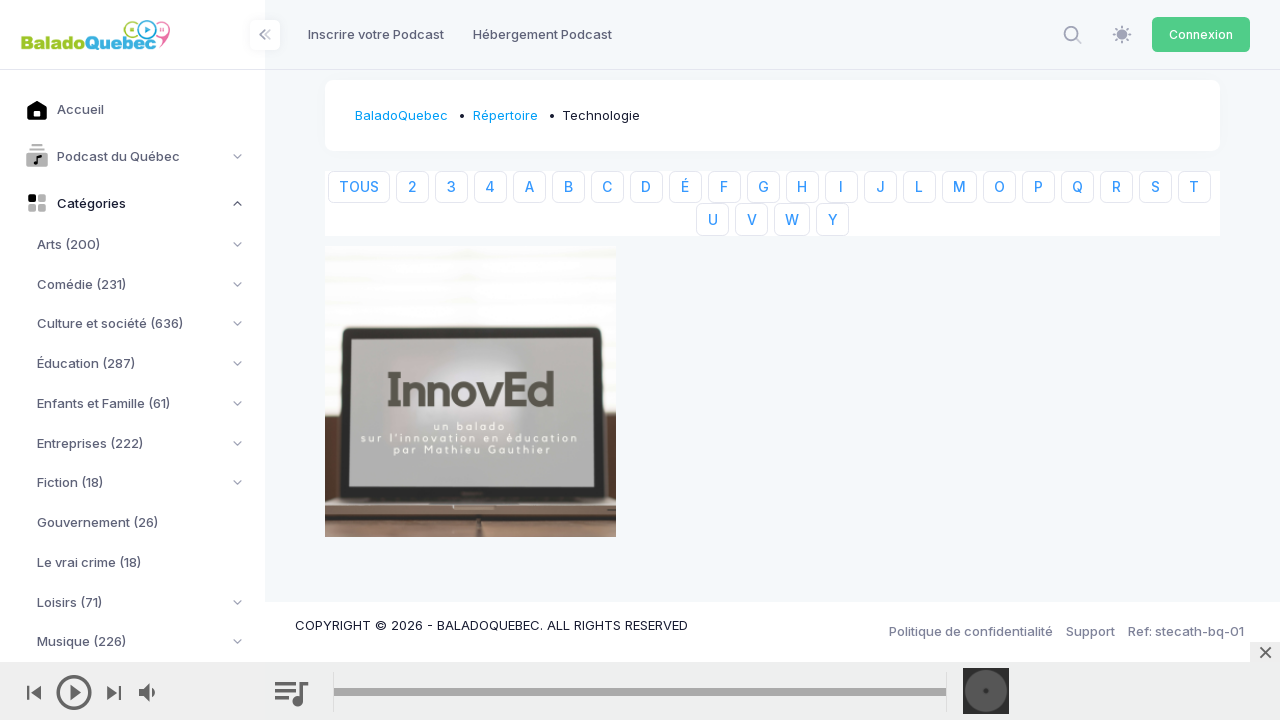

--- FILE ---
content_type: text/html; charset=UTF-8
request_url: https://baladoquebec-dev01.baladoquebec.ca/repertoire/ajaxpodcasts/technologie?page=1&prefix=I
body_size: 1175
content:
<div class="portfolio-content portfolio-3">
            <div id="js-grid-lightbox-gallery1" class="cbp">
                                    <div class="cbp-item">
                            <a href="/repertoire/ajaxpodcast/innoved-un-balado-sur-linnovation-en-education-par-mathieu-gauthier"  rel="nofollow"  class="cbp-caption cbp-singlePageInline" data-title="InnovEd, un balado sur l’innovation en éducation par Mathieu Gauthier " >
                                <div class="cbp-caption-defaultWrap">
                                    <img src="//cdn01.baladoquebec.ca/images/671ec08b251481.45290930.png" alt="">
                                </div>
                                <div class="cbp-caption-activeWrap">
                                    <div class="cbp-l-caption-alignLeft">
                                        <div class="cbp-l-caption-body">
                                            <div class="cbp-l-caption-title">InnovEd, un balado sur l’innovation en éducation par Mathieu Gauthier </div>
                                            <div class="cbp-l-caption-desc"></div>
                                        </div>
                                    </div>
                                </div>
                            </a>

                    </div>
                            </div>

</div>


<div class="page-nav text-center">
    
</div>


--- FILE ---
content_type: text/css; charset=utf-8
request_url: https://fonts.googleapis.com/css?family=Inter:300,400,500,600,700
body_size: 506
content:
/* cyrillic-ext */
@font-face {
  font-family: 'Inter';
  font-style: normal;
  font-weight: 300;
  src: url(https://fonts.gstatic.com/s/inter/v20/UcC73FwrK3iLTeHuS_nVMrMxCp50SjIa2JL7W0Q5n-wU.woff2) format('woff2');
  unicode-range: U+0460-052F, U+1C80-1C8A, U+20B4, U+2DE0-2DFF, U+A640-A69F, U+FE2E-FE2F;
}
/* cyrillic */
@font-face {
  font-family: 'Inter';
  font-style: normal;
  font-weight: 300;
  src: url(https://fonts.gstatic.com/s/inter/v20/UcC73FwrK3iLTeHuS_nVMrMxCp50SjIa0ZL7W0Q5n-wU.woff2) format('woff2');
  unicode-range: U+0301, U+0400-045F, U+0490-0491, U+04B0-04B1, U+2116;
}
/* greek-ext */
@font-face {
  font-family: 'Inter';
  font-style: normal;
  font-weight: 300;
  src: url(https://fonts.gstatic.com/s/inter/v20/UcC73FwrK3iLTeHuS_nVMrMxCp50SjIa2ZL7W0Q5n-wU.woff2) format('woff2');
  unicode-range: U+1F00-1FFF;
}
/* greek */
@font-face {
  font-family: 'Inter';
  font-style: normal;
  font-weight: 300;
  src: url(https://fonts.gstatic.com/s/inter/v20/UcC73FwrK3iLTeHuS_nVMrMxCp50SjIa1pL7W0Q5n-wU.woff2) format('woff2');
  unicode-range: U+0370-0377, U+037A-037F, U+0384-038A, U+038C, U+038E-03A1, U+03A3-03FF;
}
/* vietnamese */
@font-face {
  font-family: 'Inter';
  font-style: normal;
  font-weight: 300;
  src: url(https://fonts.gstatic.com/s/inter/v20/UcC73FwrK3iLTeHuS_nVMrMxCp50SjIa2pL7W0Q5n-wU.woff2) format('woff2');
  unicode-range: U+0102-0103, U+0110-0111, U+0128-0129, U+0168-0169, U+01A0-01A1, U+01AF-01B0, U+0300-0301, U+0303-0304, U+0308-0309, U+0323, U+0329, U+1EA0-1EF9, U+20AB;
}
/* latin-ext */
@font-face {
  font-family: 'Inter';
  font-style: normal;
  font-weight: 300;
  src: url(https://fonts.gstatic.com/s/inter/v20/UcC73FwrK3iLTeHuS_nVMrMxCp50SjIa25L7W0Q5n-wU.woff2) format('woff2');
  unicode-range: U+0100-02BA, U+02BD-02C5, U+02C7-02CC, U+02CE-02D7, U+02DD-02FF, U+0304, U+0308, U+0329, U+1D00-1DBF, U+1E00-1E9F, U+1EF2-1EFF, U+2020, U+20A0-20AB, U+20AD-20C0, U+2113, U+2C60-2C7F, U+A720-A7FF;
}
/* latin */
@font-face {
  font-family: 'Inter';
  font-style: normal;
  font-weight: 300;
  src: url(https://fonts.gstatic.com/s/inter/v20/UcC73FwrK3iLTeHuS_nVMrMxCp50SjIa1ZL7W0Q5nw.woff2) format('woff2');
  unicode-range: U+0000-00FF, U+0131, U+0152-0153, U+02BB-02BC, U+02C6, U+02DA, U+02DC, U+0304, U+0308, U+0329, U+2000-206F, U+20AC, U+2122, U+2191, U+2193, U+2212, U+2215, U+FEFF, U+FFFD;
}
/* cyrillic-ext */
@font-face {
  font-family: 'Inter';
  font-style: normal;
  font-weight: 400;
  src: url(https://fonts.gstatic.com/s/inter/v20/UcC73FwrK3iLTeHuS_nVMrMxCp50SjIa2JL7W0Q5n-wU.woff2) format('woff2');
  unicode-range: U+0460-052F, U+1C80-1C8A, U+20B4, U+2DE0-2DFF, U+A640-A69F, U+FE2E-FE2F;
}
/* cyrillic */
@font-face {
  font-family: 'Inter';
  font-style: normal;
  font-weight: 400;
  src: url(https://fonts.gstatic.com/s/inter/v20/UcC73FwrK3iLTeHuS_nVMrMxCp50SjIa0ZL7W0Q5n-wU.woff2) format('woff2');
  unicode-range: U+0301, U+0400-045F, U+0490-0491, U+04B0-04B1, U+2116;
}
/* greek-ext */
@font-face {
  font-family: 'Inter';
  font-style: normal;
  font-weight: 400;
  src: url(https://fonts.gstatic.com/s/inter/v20/UcC73FwrK3iLTeHuS_nVMrMxCp50SjIa2ZL7W0Q5n-wU.woff2) format('woff2');
  unicode-range: U+1F00-1FFF;
}
/* greek */
@font-face {
  font-family: 'Inter';
  font-style: normal;
  font-weight: 400;
  src: url(https://fonts.gstatic.com/s/inter/v20/UcC73FwrK3iLTeHuS_nVMrMxCp50SjIa1pL7W0Q5n-wU.woff2) format('woff2');
  unicode-range: U+0370-0377, U+037A-037F, U+0384-038A, U+038C, U+038E-03A1, U+03A3-03FF;
}
/* vietnamese */
@font-face {
  font-family: 'Inter';
  font-style: normal;
  font-weight: 400;
  src: url(https://fonts.gstatic.com/s/inter/v20/UcC73FwrK3iLTeHuS_nVMrMxCp50SjIa2pL7W0Q5n-wU.woff2) format('woff2');
  unicode-range: U+0102-0103, U+0110-0111, U+0128-0129, U+0168-0169, U+01A0-01A1, U+01AF-01B0, U+0300-0301, U+0303-0304, U+0308-0309, U+0323, U+0329, U+1EA0-1EF9, U+20AB;
}
/* latin-ext */
@font-face {
  font-family: 'Inter';
  font-style: normal;
  font-weight: 400;
  src: url(https://fonts.gstatic.com/s/inter/v20/UcC73FwrK3iLTeHuS_nVMrMxCp50SjIa25L7W0Q5n-wU.woff2) format('woff2');
  unicode-range: U+0100-02BA, U+02BD-02C5, U+02C7-02CC, U+02CE-02D7, U+02DD-02FF, U+0304, U+0308, U+0329, U+1D00-1DBF, U+1E00-1E9F, U+1EF2-1EFF, U+2020, U+20A0-20AB, U+20AD-20C0, U+2113, U+2C60-2C7F, U+A720-A7FF;
}
/* latin */
@font-face {
  font-family: 'Inter';
  font-style: normal;
  font-weight: 400;
  src: url(https://fonts.gstatic.com/s/inter/v20/UcC73FwrK3iLTeHuS_nVMrMxCp50SjIa1ZL7W0Q5nw.woff2) format('woff2');
  unicode-range: U+0000-00FF, U+0131, U+0152-0153, U+02BB-02BC, U+02C6, U+02DA, U+02DC, U+0304, U+0308, U+0329, U+2000-206F, U+20AC, U+2122, U+2191, U+2193, U+2212, U+2215, U+FEFF, U+FFFD;
}
/* cyrillic-ext */
@font-face {
  font-family: 'Inter';
  font-style: normal;
  font-weight: 500;
  src: url(https://fonts.gstatic.com/s/inter/v20/UcC73FwrK3iLTeHuS_nVMrMxCp50SjIa2JL7W0Q5n-wU.woff2) format('woff2');
  unicode-range: U+0460-052F, U+1C80-1C8A, U+20B4, U+2DE0-2DFF, U+A640-A69F, U+FE2E-FE2F;
}
/* cyrillic */
@font-face {
  font-family: 'Inter';
  font-style: normal;
  font-weight: 500;
  src: url(https://fonts.gstatic.com/s/inter/v20/UcC73FwrK3iLTeHuS_nVMrMxCp50SjIa0ZL7W0Q5n-wU.woff2) format('woff2');
  unicode-range: U+0301, U+0400-045F, U+0490-0491, U+04B0-04B1, U+2116;
}
/* greek-ext */
@font-face {
  font-family: 'Inter';
  font-style: normal;
  font-weight: 500;
  src: url(https://fonts.gstatic.com/s/inter/v20/UcC73FwrK3iLTeHuS_nVMrMxCp50SjIa2ZL7W0Q5n-wU.woff2) format('woff2');
  unicode-range: U+1F00-1FFF;
}
/* greek */
@font-face {
  font-family: 'Inter';
  font-style: normal;
  font-weight: 500;
  src: url(https://fonts.gstatic.com/s/inter/v20/UcC73FwrK3iLTeHuS_nVMrMxCp50SjIa1pL7W0Q5n-wU.woff2) format('woff2');
  unicode-range: U+0370-0377, U+037A-037F, U+0384-038A, U+038C, U+038E-03A1, U+03A3-03FF;
}
/* vietnamese */
@font-face {
  font-family: 'Inter';
  font-style: normal;
  font-weight: 500;
  src: url(https://fonts.gstatic.com/s/inter/v20/UcC73FwrK3iLTeHuS_nVMrMxCp50SjIa2pL7W0Q5n-wU.woff2) format('woff2');
  unicode-range: U+0102-0103, U+0110-0111, U+0128-0129, U+0168-0169, U+01A0-01A1, U+01AF-01B0, U+0300-0301, U+0303-0304, U+0308-0309, U+0323, U+0329, U+1EA0-1EF9, U+20AB;
}
/* latin-ext */
@font-face {
  font-family: 'Inter';
  font-style: normal;
  font-weight: 500;
  src: url(https://fonts.gstatic.com/s/inter/v20/UcC73FwrK3iLTeHuS_nVMrMxCp50SjIa25L7W0Q5n-wU.woff2) format('woff2');
  unicode-range: U+0100-02BA, U+02BD-02C5, U+02C7-02CC, U+02CE-02D7, U+02DD-02FF, U+0304, U+0308, U+0329, U+1D00-1DBF, U+1E00-1E9F, U+1EF2-1EFF, U+2020, U+20A0-20AB, U+20AD-20C0, U+2113, U+2C60-2C7F, U+A720-A7FF;
}
/* latin */
@font-face {
  font-family: 'Inter';
  font-style: normal;
  font-weight: 500;
  src: url(https://fonts.gstatic.com/s/inter/v20/UcC73FwrK3iLTeHuS_nVMrMxCp50SjIa1ZL7W0Q5nw.woff2) format('woff2');
  unicode-range: U+0000-00FF, U+0131, U+0152-0153, U+02BB-02BC, U+02C6, U+02DA, U+02DC, U+0304, U+0308, U+0329, U+2000-206F, U+20AC, U+2122, U+2191, U+2193, U+2212, U+2215, U+FEFF, U+FFFD;
}
/* cyrillic-ext */
@font-face {
  font-family: 'Inter';
  font-style: normal;
  font-weight: 600;
  src: url(https://fonts.gstatic.com/s/inter/v20/UcC73FwrK3iLTeHuS_nVMrMxCp50SjIa2JL7W0Q5n-wU.woff2) format('woff2');
  unicode-range: U+0460-052F, U+1C80-1C8A, U+20B4, U+2DE0-2DFF, U+A640-A69F, U+FE2E-FE2F;
}
/* cyrillic */
@font-face {
  font-family: 'Inter';
  font-style: normal;
  font-weight: 600;
  src: url(https://fonts.gstatic.com/s/inter/v20/UcC73FwrK3iLTeHuS_nVMrMxCp50SjIa0ZL7W0Q5n-wU.woff2) format('woff2');
  unicode-range: U+0301, U+0400-045F, U+0490-0491, U+04B0-04B1, U+2116;
}
/* greek-ext */
@font-face {
  font-family: 'Inter';
  font-style: normal;
  font-weight: 600;
  src: url(https://fonts.gstatic.com/s/inter/v20/UcC73FwrK3iLTeHuS_nVMrMxCp50SjIa2ZL7W0Q5n-wU.woff2) format('woff2');
  unicode-range: U+1F00-1FFF;
}
/* greek */
@font-face {
  font-family: 'Inter';
  font-style: normal;
  font-weight: 600;
  src: url(https://fonts.gstatic.com/s/inter/v20/UcC73FwrK3iLTeHuS_nVMrMxCp50SjIa1pL7W0Q5n-wU.woff2) format('woff2');
  unicode-range: U+0370-0377, U+037A-037F, U+0384-038A, U+038C, U+038E-03A1, U+03A3-03FF;
}
/* vietnamese */
@font-face {
  font-family: 'Inter';
  font-style: normal;
  font-weight: 600;
  src: url(https://fonts.gstatic.com/s/inter/v20/UcC73FwrK3iLTeHuS_nVMrMxCp50SjIa2pL7W0Q5n-wU.woff2) format('woff2');
  unicode-range: U+0102-0103, U+0110-0111, U+0128-0129, U+0168-0169, U+01A0-01A1, U+01AF-01B0, U+0300-0301, U+0303-0304, U+0308-0309, U+0323, U+0329, U+1EA0-1EF9, U+20AB;
}
/* latin-ext */
@font-face {
  font-family: 'Inter';
  font-style: normal;
  font-weight: 600;
  src: url(https://fonts.gstatic.com/s/inter/v20/UcC73FwrK3iLTeHuS_nVMrMxCp50SjIa25L7W0Q5n-wU.woff2) format('woff2');
  unicode-range: U+0100-02BA, U+02BD-02C5, U+02C7-02CC, U+02CE-02D7, U+02DD-02FF, U+0304, U+0308, U+0329, U+1D00-1DBF, U+1E00-1E9F, U+1EF2-1EFF, U+2020, U+20A0-20AB, U+20AD-20C0, U+2113, U+2C60-2C7F, U+A720-A7FF;
}
/* latin */
@font-face {
  font-family: 'Inter';
  font-style: normal;
  font-weight: 600;
  src: url(https://fonts.gstatic.com/s/inter/v20/UcC73FwrK3iLTeHuS_nVMrMxCp50SjIa1ZL7W0Q5nw.woff2) format('woff2');
  unicode-range: U+0000-00FF, U+0131, U+0152-0153, U+02BB-02BC, U+02C6, U+02DA, U+02DC, U+0304, U+0308, U+0329, U+2000-206F, U+20AC, U+2122, U+2191, U+2193, U+2212, U+2215, U+FEFF, U+FFFD;
}
/* cyrillic-ext */
@font-face {
  font-family: 'Inter';
  font-style: normal;
  font-weight: 700;
  src: url(https://fonts.gstatic.com/s/inter/v20/UcC73FwrK3iLTeHuS_nVMrMxCp50SjIa2JL7W0Q5n-wU.woff2) format('woff2');
  unicode-range: U+0460-052F, U+1C80-1C8A, U+20B4, U+2DE0-2DFF, U+A640-A69F, U+FE2E-FE2F;
}
/* cyrillic */
@font-face {
  font-family: 'Inter';
  font-style: normal;
  font-weight: 700;
  src: url(https://fonts.gstatic.com/s/inter/v20/UcC73FwrK3iLTeHuS_nVMrMxCp50SjIa0ZL7W0Q5n-wU.woff2) format('woff2');
  unicode-range: U+0301, U+0400-045F, U+0490-0491, U+04B0-04B1, U+2116;
}
/* greek-ext */
@font-face {
  font-family: 'Inter';
  font-style: normal;
  font-weight: 700;
  src: url(https://fonts.gstatic.com/s/inter/v20/UcC73FwrK3iLTeHuS_nVMrMxCp50SjIa2ZL7W0Q5n-wU.woff2) format('woff2');
  unicode-range: U+1F00-1FFF;
}
/* greek */
@font-face {
  font-family: 'Inter';
  font-style: normal;
  font-weight: 700;
  src: url(https://fonts.gstatic.com/s/inter/v20/UcC73FwrK3iLTeHuS_nVMrMxCp50SjIa1pL7W0Q5n-wU.woff2) format('woff2');
  unicode-range: U+0370-0377, U+037A-037F, U+0384-038A, U+038C, U+038E-03A1, U+03A3-03FF;
}
/* vietnamese */
@font-face {
  font-family: 'Inter';
  font-style: normal;
  font-weight: 700;
  src: url(https://fonts.gstatic.com/s/inter/v20/UcC73FwrK3iLTeHuS_nVMrMxCp50SjIa2pL7W0Q5n-wU.woff2) format('woff2');
  unicode-range: U+0102-0103, U+0110-0111, U+0128-0129, U+0168-0169, U+01A0-01A1, U+01AF-01B0, U+0300-0301, U+0303-0304, U+0308-0309, U+0323, U+0329, U+1EA0-1EF9, U+20AB;
}
/* latin-ext */
@font-face {
  font-family: 'Inter';
  font-style: normal;
  font-weight: 700;
  src: url(https://fonts.gstatic.com/s/inter/v20/UcC73FwrK3iLTeHuS_nVMrMxCp50SjIa25L7W0Q5n-wU.woff2) format('woff2');
  unicode-range: U+0100-02BA, U+02BD-02C5, U+02C7-02CC, U+02CE-02D7, U+02DD-02FF, U+0304, U+0308, U+0329, U+1D00-1DBF, U+1E00-1E9F, U+1EF2-1EFF, U+2020, U+20A0-20AB, U+20AD-20C0, U+2113, U+2C60-2C7F, U+A720-A7FF;
}
/* latin */
@font-face {
  font-family: 'Inter';
  font-style: normal;
  font-weight: 700;
  src: url(https://fonts.gstatic.com/s/inter/v20/UcC73FwrK3iLTeHuS_nVMrMxCp50SjIa1ZL7W0Q5nw.woff2) format('woff2');
  unicode-range: U+0000-00FF, U+0131, U+0152-0153, U+02BB-02BC, U+02C6, U+02DA, U+02DC, U+0304, U+0308, U+0329, U+2000-206F, U+20AC, U+2122, U+2191, U+2193, U+2212, U+2215, U+FEFF, U+FFFD;
}


--- FILE ---
content_type: application/javascript; charset=utf-8
request_url: https://baladoquebec-dev01.baladoquebec.ca/js/custom/widgets.js
body_size: 347532
content:
/*
 * ATTENTION: An "eval-source-map" devtool has been used.
 * This devtool is neither made for production nor for readable output files.
 * It uses "eval()" calls to create a separate source file with attached SourceMaps in the browser devtools.
 * If you are trying to read the output file, select a different devtool (https://webpack.js.org/configuration/devtool/)
 * or disable the default devtool with "devtool: false".
 * If you are looking for production-ready output files, see mode: "production" (https://webpack.js.org/configuration/mode/).
 */
/******/ (() => { // webpackBootstrap
/******/ 	"use strict";
/******/ 	var __webpack_modules__ = ({

/***/ "./resources/metronic/demo1/js/custom/widgets.js":
/*!*******************************************************!*\
  !*** ./resources/metronic/demo1/js/custom/widgets.js ***!
  \*******************************************************/
/***/ ((module) => {

eval(" // Class definition\n\nvar KTWidgets = function () {\n  // Statistics widgets\n  var initStatisticsWidget3 = function initStatisticsWidget3() {\n    var charts = document.querySelectorAll('.statistics-widget-3-chart');\n    [].slice.call(charts).map(function (element) {\n      var height = parseInt(KTUtil.css(element, 'height'));\n\n      if (!element) {\n        return;\n      }\n\n      var color = element.getAttribute('data-kt-chart-color');\n      var labelColor = KTUtil.getCssVariableValue('--kt-' + 'gray-800');\n      var baseColor = KTUtil.getCssVariableValue('--kt-' + color);\n      var lightColor = KTUtil.getCssVariableValue('--kt-' + color + '-light');\n      var options = {\n        series: [{\n          name: 'Net Profit',\n          data: [30, 45, 32, 70, 40]\n        }],\n        chart: {\n          fontFamily: 'inherit',\n          type: 'area',\n          height: height,\n          toolbar: {\n            show: false\n          },\n          zoom: {\n            enabled: false\n          },\n          sparkline: {\n            enabled: true\n          }\n        },\n        plotOptions: {},\n        legend: {\n          show: false\n        },\n        dataLabels: {\n          enabled: false\n        },\n        fill: {\n          type: 'solid',\n          opacity: 0.3\n        },\n        stroke: {\n          curve: 'smooth',\n          show: true,\n          width: 3,\n          colors: [baseColor]\n        },\n        xaxis: {\n          categories: ['Feb', 'Mar', 'Apr', 'May', 'Jun', 'Jul'],\n          axisBorder: {\n            show: false\n          },\n          axisTicks: {\n            show: false\n          },\n          labels: {\n            show: false,\n            style: {\n              colors: labelColor,\n              fontSize: '12px'\n            }\n          },\n          crosshairs: {\n            show: false,\n            position: 'front',\n            stroke: {\n              color: '#E4E6EF',\n              width: 1,\n              dashArray: 3\n            }\n          },\n          tooltip: {\n            enabled: true,\n            formatter: undefined,\n            offsetY: 0,\n            style: {\n              fontSize: '12px'\n            }\n          }\n        },\n        yaxis: {\n          min: 0,\n          max: 80,\n          labels: {\n            show: false,\n            style: {\n              colors: labelColor,\n              fontSize: '12px'\n            }\n          }\n        },\n        states: {\n          normal: {\n            filter: {\n              type: 'none',\n              value: 0\n            }\n          },\n          hover: {\n            filter: {\n              type: 'none',\n              value: 0\n            }\n          },\n          active: {\n            allowMultipleDataPointsSelection: false,\n            filter: {\n              type: 'none',\n              value: 0\n            }\n          }\n        },\n        tooltip: {\n          style: {\n            fontSize: '12px'\n          },\n          y: {\n            formatter: function formatter(val) {\n              return \"$\" + val + \" thousands\";\n            }\n          }\n        },\n        colors: [baseColor],\n        markers: {\n          colors: [baseColor],\n          strokeColor: [lightColor],\n          strokeWidth: 3\n        }\n      };\n      var chart = new ApexCharts(element, options);\n      chart.render();\n    });\n  };\n\n  var initStatisticsWidget4 = function initStatisticsWidget4() {\n    var charts = document.querySelectorAll('.statistics-widget-4-chart');\n    [].slice.call(charts).map(function (element) {\n      var height = parseInt(KTUtil.css(element, 'height'));\n\n      if (!element) {\n        return;\n      }\n\n      var color = element.getAttribute('data-kt-chart-color');\n      var labelColor = KTUtil.getCssVariableValue('--kt-' + 'gray-800');\n      var baseColor = KTUtil.getCssVariableValue('--kt-' + color);\n      var lightColor = KTUtil.getCssVariableValue('--kt-' + color + '-light');\n      var options = {\n        series: [{\n          name: 'Net Profit',\n          data: [40, 40, 30, 30, 35, 35, 50]\n        }],\n        chart: {\n          fontFamily: 'inherit',\n          type: 'area',\n          height: height,\n          toolbar: {\n            show: false\n          },\n          zoom: {\n            enabled: false\n          },\n          sparkline: {\n            enabled: true\n          }\n        },\n        plotOptions: {},\n        legend: {\n          show: false\n        },\n        dataLabels: {\n          enabled: false\n        },\n        fill: {\n          type: 'solid',\n          opacity: 0.3\n        },\n        stroke: {\n          curve: 'smooth',\n          show: true,\n          width: 3,\n          colors: [baseColor]\n        },\n        xaxis: {\n          categories: ['Feb', 'Mar', 'Apr', 'May', 'Jun', 'Jul', 'Aug'],\n          axisBorder: {\n            show: false\n          },\n          axisTicks: {\n            show: false\n          },\n          labels: {\n            show: false,\n            style: {\n              colors: labelColor,\n              fontSize: '12px'\n            }\n          },\n          crosshairs: {\n            show: false,\n            position: 'front',\n            stroke: {\n              color: '#E4E6EF',\n              width: 1,\n              dashArray: 3\n            }\n          },\n          tooltip: {\n            enabled: true,\n            formatter: undefined,\n            offsetY: 0,\n            style: {\n              fontSize: '12px'\n            }\n          }\n        },\n        yaxis: {\n          min: 0,\n          max: 60,\n          labels: {\n            show: false,\n            style: {\n              colors: labelColor,\n              fontSize: '12px'\n            }\n          }\n        },\n        states: {\n          normal: {\n            filter: {\n              type: 'none',\n              value: 0\n            }\n          },\n          hover: {\n            filter: {\n              type: 'none',\n              value: 0\n            }\n          },\n          active: {\n            allowMultipleDataPointsSelection: false,\n            filter: {\n              type: 'none',\n              value: 0\n            }\n          }\n        },\n        tooltip: {\n          style: {\n            fontSize: '12px'\n          },\n          y: {\n            formatter: function formatter(val) {\n              return \"$\" + val + \" thousands\";\n            }\n          }\n        },\n        colors: [baseColor],\n        markers: {\n          colors: [baseColor],\n          strokeColor: [lightColor],\n          strokeWidth: 3\n        }\n      };\n      var chart = new ApexCharts(element, options);\n      chart.render();\n    });\n  }; // Charts widgets\n\n\n  var initChartsWidget1 = function initChartsWidget1() {\n    var element = document.getElementById(\"kt_charts_widget_1_chart\");\n\n    if (!element) {\n      return;\n    }\n\n    var chart = {\n      self: null,\n      rendered: false\n    };\n\n    var initChart = function initChart() {\n      var height = parseInt(KTUtil.css(element, 'height'));\n      var labelColor = KTUtil.getCssVariableValue('--kt-gray-500');\n      var borderColor = KTUtil.getCssVariableValue('--kt-gray-200');\n      var baseColor = KTUtil.getCssVariableValue('--kt-primary');\n      var secondaryColor = KTUtil.getCssVariableValue('--kt-gray-300');\n      var options = {\n        series: [{\n          name: 'Net Profit',\n          data: [44, 55, 57, 56, 61, 58]\n        }, {\n          name: 'Revenue',\n          data: [76, 85, 101, 98, 87, 105]\n        }],\n        chart: {\n          fontFamily: 'inherit',\n          type: 'bar',\n          height: height,\n          toolbar: {\n            show: false\n          }\n        },\n        plotOptions: {\n          bar: {\n            horizontal: false,\n            columnWidth: ['30%'],\n            borderRadius: 4\n          }\n        },\n        legend: {\n          show: false\n        },\n        dataLabels: {\n          enabled: false\n        },\n        stroke: {\n          show: true,\n          width: 2,\n          colors: ['transparent']\n        },\n        xaxis: {\n          categories: ['Feb', 'Mar', 'Apr', 'May', 'Jun', 'Jul'],\n          axisBorder: {\n            show: false\n          },\n          axisTicks: {\n            show: false\n          },\n          labels: {\n            style: {\n              colors: labelColor,\n              fontSize: '12px'\n            }\n          }\n        },\n        yaxis: {\n          labels: {\n            style: {\n              colors: labelColor,\n              fontSize: '12px'\n            }\n          }\n        },\n        fill: {\n          opacity: 1\n        },\n        states: {\n          normal: {\n            filter: {\n              type: 'none',\n              value: 0\n            }\n          },\n          hover: {\n            filter: {\n              type: 'none',\n              value: 0\n            }\n          },\n          active: {\n            allowMultipleDataPointsSelection: false,\n            filter: {\n              type: 'none',\n              value: 0\n            }\n          }\n        },\n        tooltip: {\n          style: {\n            fontSize: '12px'\n          },\n          y: {\n            formatter: function formatter(val) {\n              return \"$\" + val + \" thousands\";\n            }\n          }\n        },\n        colors: [baseColor, secondaryColor],\n        grid: {\n          borderColor: borderColor,\n          strokeDashArray: 4,\n          yaxis: {\n            lines: {\n              show: true\n            }\n          }\n        }\n      };\n      chart.self = new ApexCharts(element, options);\n      chart.self.render();\n      chart.rendered = true;\n    }; // Init chart\n\n\n    initChart(); // Update chart on theme mode change\n\n    KTThemeMode.on(\"kt.thememode.change\", function () {\n      if (chart.rendered) {\n        chart.self.destroy();\n      }\n\n      initChart();\n    });\n  };\n\n  var initChartsWidget2 = function initChartsWidget2() {\n    var element = document.getElementById(\"kt_charts_widget_2_chart\");\n\n    if (!element) {\n      return;\n    }\n\n    var chart = {\n      self: null,\n      rendered: false\n    };\n\n    var initChart = function initChart() {\n      var height = parseInt(KTUtil.css(element, 'height'));\n      var labelColor = KTUtil.getCssVariableValue('--kt-gray-500');\n      var borderColor = KTUtil.getCssVariableValue('--kt-gray-200');\n      var baseColor = KTUtil.getCssVariableValue('--kt-warning');\n      var secondaryColor = KTUtil.getCssVariableValue('--kt-gray-300');\n      var options = {\n        series: [{\n          name: 'Net Profit',\n          data: [44, 55, 57, 56, 61, 58]\n        }, {\n          name: 'Revenue',\n          data: [76, 85, 101, 98, 87, 105]\n        }],\n        chart: {\n          fontFamily: 'inherit',\n          type: 'bar',\n          height: height,\n          toolbar: {\n            show: false\n          }\n        },\n        plotOptions: {\n          bar: {\n            horizontal: false,\n            columnWidth: ['30%'],\n            borderRadius: 4\n          }\n        },\n        legend: {\n          show: false\n        },\n        dataLabels: {\n          enabled: false\n        },\n        stroke: {\n          show: true,\n          width: 2,\n          colors: ['transparent']\n        },\n        xaxis: {\n          categories: ['Feb', 'Mar', 'Apr', 'May', 'Jun', 'Jul'],\n          axisBorder: {\n            show: false\n          },\n          axisTicks: {\n            show: false\n          },\n          labels: {\n            style: {\n              colors: labelColor,\n              fontSize: '12px'\n            }\n          }\n        },\n        yaxis: {\n          labels: {\n            style: {\n              colors: labelColor,\n              fontSize: '12px'\n            }\n          }\n        },\n        fill: {\n          opacity: 1\n        },\n        states: {\n          normal: {\n            filter: {\n              type: 'none',\n              value: 0\n            }\n          },\n          hover: {\n            filter: {\n              type: 'none',\n              value: 0\n            }\n          },\n          active: {\n            allowMultipleDataPointsSelection: false,\n            filter: {\n              type: 'none',\n              value: 0\n            }\n          }\n        },\n        tooltip: {\n          style: {\n            fontSize: '12px'\n          },\n          y: {\n            formatter: function formatter(val) {\n              return \"$\" + val + \" thousands\";\n            }\n          }\n        },\n        colors: [baseColor, secondaryColor],\n        grid: {\n          borderColor: borderColor,\n          strokeDashArray: 4,\n          yaxis: {\n            lines: {\n              show: true\n            }\n          }\n        }\n      };\n      chart.self = new ApexCharts(element, options);\n      chart.self.render();\n      chart.rendered = true;\n    }; // Init chart\n\n\n    initChart(); // Update chart on theme mode change\n\n    KTThemeMode.on(\"kt.thememode.change\", function () {\n      if (chart.rendered) {\n        chart.self.destroy();\n      }\n\n      initChart();\n    });\n  };\n\n  var initChartsWidget3 = function initChartsWidget3() {\n    var element = document.getElementById(\"kt_charts_widget_3_chart\");\n\n    if (!element) {\n      return;\n    }\n\n    var chart = {\n      self: null,\n      rendered: false\n    };\n\n    var initChart = function initChart() {\n      var height = parseInt(KTUtil.css(element, 'height'));\n      var labelColor = KTUtil.getCssVariableValue('--kt-gray-500');\n      var borderColor = KTUtil.getCssVariableValue('--kt-gray-200');\n      var baseColor = KTUtil.getCssVariableValue('--kt-info');\n      var lightColor = KTUtil.getCssVariableValue('--kt-info-light');\n      var options = {\n        series: [{\n          name: 'Net Profit',\n          data: [30, 40, 40, 90, 90, 70, 70]\n        }],\n        chart: {\n          fontFamily: 'inherit',\n          type: 'area',\n          height: 350,\n          toolbar: {\n            show: false\n          }\n        },\n        plotOptions: {},\n        legend: {\n          show: false\n        },\n        dataLabels: {\n          enabled: false\n        },\n        fill: {\n          type: 'solid',\n          opacity: 1\n        },\n        stroke: {\n          curve: 'smooth',\n          show: true,\n          width: 3,\n          colors: [baseColor]\n        },\n        xaxis: {\n          categories: ['Feb', 'Mar', 'Apr', 'May', 'Jun', 'Jul', 'Aug'],\n          axisBorder: {\n            show: false\n          },\n          axisTicks: {\n            show: false\n          },\n          labels: {\n            style: {\n              colors: labelColor,\n              fontSize: '12px'\n            }\n          },\n          crosshairs: {\n            position: 'front',\n            stroke: {\n              color: baseColor,\n              width: 1,\n              dashArray: 3\n            }\n          },\n          tooltip: {\n            enabled: true,\n            formatter: undefined,\n            offsetY: 0,\n            style: {\n              fontSize: '12px'\n            }\n          }\n        },\n        yaxis: {\n          labels: {\n            style: {\n              colors: labelColor,\n              fontSize: '12px'\n            }\n          }\n        },\n        states: {\n          normal: {\n            filter: {\n              type: 'none',\n              value: 0\n            }\n          },\n          hover: {\n            filter: {\n              type: 'none',\n              value: 0\n            }\n          },\n          active: {\n            allowMultipleDataPointsSelection: false,\n            filter: {\n              type: 'none',\n              value: 0\n            }\n          }\n        },\n        tooltip: {\n          style: {\n            fontSize: '12px'\n          },\n          y: {\n            formatter: function formatter(val) {\n              return \"$\" + val + \" thousands\";\n            }\n          }\n        },\n        colors: [lightColor],\n        grid: {\n          borderColor: borderColor,\n          strokeDashArray: 4,\n          yaxis: {\n            lines: {\n              show: true\n            }\n          }\n        },\n        markers: {\n          strokeColor: baseColor,\n          strokeWidth: 3\n        }\n      };\n      chart.self = new ApexCharts(element, options);\n      chart.self.render();\n      chart.rendered = true;\n    }; // Init chart\n\n\n    initChart(); // Update chart on theme mode change\n\n    KTThemeMode.on(\"kt.thememode.change\", function () {\n      if (chart.rendered) {\n        chart.self.destroy();\n      }\n\n      initChart();\n    });\n  };\n\n  var initChartsWidget4 = function initChartsWidget4() {\n    var element = document.getElementById(\"kt_charts_widget_4_chart\");\n\n    if (!element) {\n      return;\n    }\n\n    var chart = {\n      self: null,\n      rendered: false\n    };\n\n    var initChart = function initChart() {\n      var height = parseInt(KTUtil.css(element, 'height'));\n      var labelColor = KTUtil.getCssVariableValue('--kt-gray-500');\n      var borderColor = KTUtil.getCssVariableValue('--kt-gray-200');\n      var baseColor = KTUtil.getCssVariableValue('--kt-success');\n      var baseLightColor = KTUtil.getCssVariableValue('--kt-success-light');\n      var secondaryColor = KTUtil.getCssVariableValue('--kt-warning');\n      var secondaryLightColor = KTUtil.getCssVariableValue('--kt-warning-light');\n      var options = {\n        series: [{\n          name: 'Net Profit',\n          data: [60, 50, 80, 40, 100, 60]\n        }, {\n          name: 'Revenue',\n          data: [70, 60, 110, 40, 50, 70]\n        }],\n        chart: {\n          fontFamily: 'inherit',\n          type: 'area',\n          height: 350,\n          toolbar: {\n            show: false\n          }\n        },\n        plotOptions: {},\n        legend: {\n          show: false\n        },\n        dataLabels: {\n          enabled: false\n        },\n        fill: {\n          type: 'solid',\n          opacity: 1\n        },\n        stroke: {\n          curve: 'smooth'\n        },\n        xaxis: {\n          categories: ['Feb', 'Mar', 'Apr', 'May', 'Jun', 'Jul'],\n          axisBorder: {\n            show: false\n          },\n          axisTicks: {\n            show: false\n          },\n          labels: {\n            style: {\n              colors: labelColor,\n              fontSize: '12px'\n            }\n          },\n          crosshairs: {\n            position: 'front',\n            stroke: {\n              color: labelColor,\n              width: 1,\n              dashArray: 3\n            }\n          },\n          tooltip: {\n            enabled: true,\n            formatter: undefined,\n            offsetY: 0,\n            style: {\n              fontSize: '12px'\n            }\n          }\n        },\n        yaxis: {\n          labels: {\n            style: {\n              colors: labelColor,\n              fontSize: '12px'\n            }\n          }\n        },\n        states: {\n          normal: {\n            filter: {\n              type: 'none',\n              value: 0\n            }\n          },\n          hover: {\n            filter: {\n              type: 'none',\n              value: 0\n            }\n          },\n          active: {\n            allowMultipleDataPointsSelection: false,\n            filter: {\n              type: 'none',\n              value: 0\n            }\n          }\n        },\n        tooltip: {\n          style: {\n            fontSize: '12px'\n          },\n          y: {\n            formatter: function formatter(val) {\n              return \"$\" + val + \" thousands\";\n            }\n          }\n        },\n        colors: [baseColor, secondaryColor],\n        grid: {\n          borderColor: borderColor,\n          strokeDashArray: 4,\n          yaxis: {\n            lines: {\n              show: true\n            }\n          }\n        },\n        markers: {\n          colors: [baseLightColor, secondaryLightColor],\n          strokeColor: [baseLightColor, secondaryLightColor],\n          strokeWidth: 3\n        }\n      };\n      chart.self = new ApexCharts(element, options);\n      chart.self.render();\n      chart.rendered = true;\n    }; // Init chart\n\n\n    initChart(); // Update chart on theme mode change\n\n    KTThemeMode.on(\"kt.thememode.change\", function () {\n      if (chart.rendered) {\n        chart.self.destroy();\n      }\n\n      initChart();\n    });\n  };\n\n  var initChartsWidget5 = function initChartsWidget5() {\n    var element = document.getElementById(\"kt_charts_widget_5_chart\");\n\n    if (!element) {\n      return;\n    }\n\n    var chart = {\n      self: null,\n      rendered: false\n    };\n\n    var initChart = function initChart() {\n      var height = parseInt(KTUtil.css(element, 'height'));\n      var labelColor = KTUtil.getCssVariableValue('--kt-gray-500');\n      var borderColor = KTUtil.getCssVariableValue('--kt-gray-200');\n      var baseColor = KTUtil.getCssVariableValue('--kt-primary');\n      var secondaryColor = KTUtil.getCssVariableValue('--kt-info');\n      var options = {\n        series: [{\n          name: 'Net Profit',\n          data: [40, 50, 65, 70, 50, 30]\n        }, {\n          name: 'Revenue',\n          data: [-30, -40, -55, -60, -40, -20]\n        }],\n        chart: {\n          fontFamily: 'inherit',\n          type: 'bar',\n          stacked: true,\n          height: 350,\n          toolbar: {\n            show: false\n          }\n        },\n        plotOptions: {\n          bar: {\n            horizontal: false,\n            columnWidth: ['12%'],\n            borderRadius: [6, 6]\n          }\n        },\n        legend: {\n          show: false\n        },\n        dataLabels: {\n          enabled: false\n        },\n        stroke: {\n          show: true,\n          width: 2,\n          colors: ['transparent']\n        },\n        xaxis: {\n          categories: ['Feb', 'Mar', 'Apr', 'May', 'Jun', 'Jul'],\n          axisBorder: {\n            show: false\n          },\n          axisTicks: {\n            show: false\n          },\n          labels: {\n            style: {\n              colors: labelColor,\n              fontSize: '12px'\n            }\n          }\n        },\n        yaxis: {\n          min: -80,\n          max: 80,\n          labels: {\n            style: {\n              colors: labelColor,\n              fontSize: '12px'\n            }\n          }\n        },\n        fill: {\n          opacity: 1\n        },\n        states: {\n          normal: {\n            filter: {\n              type: 'none',\n              value: 0\n            }\n          },\n          hover: {\n            filter: {\n              type: 'none',\n              value: 0\n            }\n          },\n          active: {\n            allowMultipleDataPointsSelection: false,\n            filter: {\n              type: 'none',\n              value: 0\n            }\n          }\n        },\n        tooltip: {\n          style: {\n            fontSize: '12px'\n          },\n          y: {\n            formatter: function formatter(val) {\n              return \"$\" + val + \" thousands\";\n            }\n          }\n        },\n        colors: [baseColor, secondaryColor],\n        grid: {\n          borderColor: borderColor,\n          strokeDashArray: 4,\n          yaxis: {\n            lines: {\n              show: true\n            }\n          }\n        }\n      };\n      chart.self = new ApexCharts(element, options);\n      chart.self.render();\n      chart.rendered = true;\n    }; // Init chart\n\n\n    initChart(); // Update chart on theme mode change\n\n    KTThemeMode.on(\"kt.thememode.change\", function () {\n      if (chart.rendered) {\n        chart.self.destroy();\n      }\n\n      initChart();\n    });\n  };\n\n  var initChartsWidget6 = function initChartsWidget6() {\n    var element = document.getElementById(\"kt_charts_widget_6_chart\");\n\n    if (!element) {\n      return;\n    }\n\n    var chart = {\n      self: null,\n      rendered: false\n    };\n\n    var initChart = function initChart() {\n      var height = parseInt(KTUtil.css(element, 'height'));\n      var labelColor = KTUtil.getCssVariableValue('--kt-gray-500');\n      var borderColor = KTUtil.getCssVariableValue('--kt-gray-200');\n      var baseColor = KTUtil.getCssVariableValue('--kt-primary');\n      var baseLightColor = KTUtil.getCssVariableValue('--kt-primary-light');\n      var secondaryColor = KTUtil.getCssVariableValue('--kt-info');\n      var options = {\n        series: [{\n          name: 'Net Profit',\n          type: 'bar',\n          stacked: true,\n          data: [40, 50, 65, 70, 50, 30]\n        }, {\n          name: 'Revenue',\n          type: 'bar',\n          stacked: true,\n          data: [20, 20, 25, 30, 30, 20]\n        }, {\n          name: 'Expenses',\n          type: 'area',\n          data: [50, 80, 60, 90, 50, 70]\n        }],\n        chart: {\n          fontFamily: 'inherit',\n          stacked: true,\n          height: 350,\n          toolbar: {\n            show: false\n          }\n        },\n        plotOptions: {\n          bar: {\n            stacked: true,\n            horizontal: false,\n            borderRadius: 4,\n            columnWidth: ['12%']\n          }\n        },\n        legend: {\n          show: false\n        },\n        dataLabels: {\n          enabled: false\n        },\n        stroke: {\n          curve: 'smooth',\n          show: true,\n          width: 2,\n          colors: ['transparent']\n        },\n        xaxis: {\n          categories: ['Feb', 'Mar', 'Apr', 'May', 'Jun', 'Jul'],\n          axisBorder: {\n            show: false\n          },\n          axisTicks: {\n            show: false\n          },\n          labels: {\n            style: {\n              colors: labelColor,\n              fontSize: '12px'\n            }\n          }\n        },\n        yaxis: {\n          max: 120,\n          labels: {\n            style: {\n              colors: labelColor,\n              fontSize: '12px'\n            }\n          }\n        },\n        fill: {\n          opacity: 1\n        },\n        states: {\n          normal: {\n            filter: {\n              type: 'none',\n              value: 0\n            }\n          },\n          hover: {\n            filter: {\n              type: 'none',\n              value: 0\n            }\n          },\n          active: {\n            allowMultipleDataPointsSelection: false,\n            filter: {\n              type: 'none',\n              value: 0\n            }\n          }\n        },\n        tooltip: {\n          style: {\n            fontSize: '12px'\n          },\n          y: {\n            formatter: function formatter(val) {\n              return \"$\" + val + \" thousands\";\n            }\n          }\n        },\n        colors: [baseColor, secondaryColor, baseLightColor],\n        grid: {\n          borderColor: borderColor,\n          strokeDashArray: 4,\n          yaxis: {\n            lines: {\n              show: true\n            }\n          },\n          padding: {\n            top: 0,\n            right: 0,\n            bottom: 0,\n            left: 0\n          }\n        }\n      };\n      chart.self = new ApexCharts(element, options);\n      chart.self.render();\n      chart.rendered = true;\n    }; // Init chart\n\n\n    initChart(); // Update chart on theme mode change\n\n    KTThemeMode.on(\"kt.thememode.change\", function () {\n      if (chart.rendered) {\n        chart.self.destroy();\n      }\n\n      initChart();\n    });\n  };\n\n  var initChartsWidget7 = function initChartsWidget7() {\n    var element = document.getElementById(\"kt_charts_widget_7_chart\");\n\n    if (!element) {\n      return;\n    }\n\n    var chart = {\n      self: null,\n      rendered: false\n    };\n\n    var initChart = function initChart() {\n      var height = parseInt(KTUtil.css(element, 'height'));\n      var labelColor = KTUtil.getCssVariableValue('--kt-gray-500');\n      var borderColor = KTUtil.getCssVariableValue('--kt-gray-200');\n      var strokeColor = KTUtil.getCssVariableValue('--kt-gray-300');\n      var color1 = KTUtil.getCssVariableValue('--kt-warning');\n      var color1Light = KTUtil.getCssVariableValue('--kt-warning-light');\n      var color2 = KTUtil.getCssVariableValue('--kt-success');\n      var color2Light = KTUtil.getCssVariableValue('--kt-success-light');\n      var color3 = KTUtil.getCssVariableValue('--kt-primary');\n      var color3Light = KTUtil.getCssVariableValue('--kt-primary-light');\n      var options = {\n        series: [{\n          name: 'Net Profit',\n          data: [30, 30, 50, 50, 35, 35]\n        }, {\n          name: 'Revenue',\n          data: [55, 20, 20, 20, 70, 70]\n        }, {\n          name: 'Expenses',\n          data: [60, 60, 40, 40, 30, 30]\n        }],\n        chart: {\n          fontFamily: 'inherit',\n          type: 'area',\n          height: height,\n          toolbar: {\n            show: false\n          },\n          zoom: {\n            enabled: false\n          },\n          sparkline: {\n            enabled: true\n          }\n        },\n        plotOptions: {},\n        legend: {\n          show: false\n        },\n        dataLabels: {\n          enabled: false\n        },\n        fill: {\n          type: 'solid',\n          opacity: 1\n        },\n        stroke: {\n          curve: 'smooth',\n          show: true,\n          width: 2,\n          colors: [color1, 'transparent', 'transparent']\n        },\n        xaxis: {\n          categories: ['Feb', 'Mar', 'Apr', 'May', 'Jun', 'Jul'],\n          axisBorder: {\n            show: false\n          },\n          axisTicks: {\n            show: false\n          },\n          labels: {\n            show: false,\n            style: {\n              colors: labelColor,\n              fontSize: '12px'\n            }\n          },\n          crosshairs: {\n            show: false,\n            position: 'front',\n            stroke: {\n              color: strokeColor,\n              width: 1,\n              dashArray: 3\n            }\n          },\n          tooltip: {\n            enabled: true,\n            formatter: undefined,\n            offsetY: 0,\n            style: {\n              fontSize: '12px'\n            }\n          }\n        },\n        yaxis: {\n          labels: {\n            show: false,\n            style: {\n              colors: labelColor,\n              fontSize: '12px'\n            }\n          }\n        },\n        states: {\n          normal: {\n            filter: {\n              type: 'none',\n              value: 0\n            }\n          },\n          hover: {\n            filter: {\n              type: 'none',\n              value: 0\n            }\n          },\n          active: {\n            allowMultipleDataPointsSelection: false,\n            filter: {\n              type: 'none',\n              value: 0\n            }\n          }\n        },\n        tooltip: {\n          style: {\n            fontSize: '12px'\n          },\n          y: {\n            formatter: function formatter(val) {\n              return \"$\" + val + \" thousands\";\n            }\n          }\n        },\n        colors: [color1, color2, color3],\n        grid: {\n          borderColor: borderColor,\n          strokeDashArray: 4,\n          yaxis: {\n            lines: {\n              show: true\n            }\n          }\n        },\n        markers: {\n          colors: [color1Light, color2Light, color3Light],\n          strokeColor: [color1, color2, color3],\n          strokeWidth: 3\n        }\n      };\n      chart.self = new ApexCharts(element, options);\n      chart.self.render();\n      chart.rendered = true;\n    }; // Init chart\n\n\n    initChart(); // Update chart on theme mode change\n\n    KTThemeMode.on(\"kt.thememode.change\", function () {\n      if (chart.rendered) {\n        chart.self.destroy();\n      }\n\n      initChart();\n    });\n  };\n\n  var initChartsWidget8 = function initChartsWidget8() {\n    var element = document.getElementById(\"kt_charts_widget_8_chart\");\n\n    if (!element) {\n      return;\n    }\n\n    var chart = {\n      self: null,\n      rendered: false\n    };\n\n    var initChart = function initChart() {\n      var height = parseInt(KTUtil.css(element, 'height'));\n      var labelColor = KTUtil.getCssVariableValue('--kt-gray-500');\n      var borderColor = KTUtil.getCssVariableValue('--kt-gray-200');\n      var strokeColor = KTUtil.getCssVariableValue('--kt-gray-300');\n      var color1 = KTUtil.getCssVariableValue('--kt-warning');\n      var color1Light = KTUtil.getCssVariableValue('--kt-warning-light');\n      var color2 = KTUtil.getCssVariableValue('--kt-success');\n      var color2Light = KTUtil.getCssVariableValue('--kt-success-light');\n      var color3 = KTUtil.getCssVariableValue('--kt-primary');\n      var color3Light = KTUtil.getCssVariableValue('--kt-primary-light');\n      var options = {\n        series: [{\n          name: 'Net Profit',\n          data: [30, 30, 50, 50, 35, 35]\n        }, {\n          name: 'Revenue',\n          data: [55, 20, 20, 20, 70, 70]\n        }, {\n          name: 'Expenses',\n          data: [60, 60, 40, 40, 30, 30]\n        }],\n        chart: {\n          fontFamily: 'inherit',\n          type: 'area',\n          height: height,\n          toolbar: {\n            show: false\n          },\n          zoom: {\n            enabled: false\n          },\n          sparkline: {\n            enabled: true\n          }\n        },\n        plotOptions: {},\n        legend: {\n          show: false\n        },\n        dataLabels: {\n          enabled: false\n        },\n        fill: {\n          type: 'solid',\n          opacity: 1\n        },\n        stroke: {\n          curve: 'smooth',\n          show: true,\n          width: 2,\n          colors: [color1, color2, color3]\n        },\n        xaxis: {\n          x: 0,\n          offsetX: 0,\n          offsetY: 0,\n          padding: {\n            left: 0,\n            right: 0,\n            top: 0\n          },\n          categories: ['Feb', 'Mar', 'Apr', 'May', 'Jun', 'Jul'],\n          axisBorder: {\n            show: false\n          },\n          axisTicks: {\n            show: false\n          },\n          labels: {\n            show: false,\n            style: {\n              colors: labelColor,\n              fontSize: '12px'\n            }\n          },\n          crosshairs: {\n            show: false,\n            position: 'front',\n            stroke: {\n              color: strokeColor,\n              width: 1,\n              dashArray: 3\n            }\n          },\n          tooltip: {\n            enabled: true,\n            formatter: undefined,\n            offsetY: 0,\n            style: {\n              fontSize: '12px'\n            }\n          }\n        },\n        yaxis: {\n          y: 0,\n          offsetX: 0,\n          offsetY: 0,\n          padding: {\n            left: 0,\n            right: 0\n          },\n          labels: {\n            show: false,\n            style: {\n              colors: labelColor,\n              fontSize: '12px'\n            }\n          }\n        },\n        states: {\n          normal: {\n            filter: {\n              type: 'none',\n              value: 0\n            }\n          },\n          hover: {\n            filter: {\n              type: 'none',\n              value: 0\n            }\n          },\n          active: {\n            allowMultipleDataPointsSelection: false,\n            filter: {\n              type: 'none',\n              value: 0\n            }\n          }\n        },\n        tooltip: {\n          style: {\n            fontSize: '12px'\n          },\n          y: {\n            formatter: function formatter(val) {\n              return \"$\" + val + \" thousands\";\n            }\n          }\n        },\n        colors: [color1Light, color2Light, color3Light],\n        grid: {\n          borderColor: borderColor,\n          strokeDashArray: 4,\n          padding: {\n            top: 0,\n            bottom: 0,\n            left: 0,\n            right: 0\n          }\n        },\n        markers: {\n          colors: [color1, color2, color3],\n          strokeColor: [color1, color2, color3],\n          strokeWidth: 3\n        }\n      };\n      chart.self = new ApexCharts(element, options);\n      chart.self.render();\n      chart.rendered = true;\n    }; // Init chart\n\n\n    initChart(); // Update chart on theme mode change\n\n    KTThemeMode.on(\"kt.thememode.change\", function () {\n      if (chart.rendered) {\n        chart.self.destroy();\n      }\n\n      initChart();\n    });\n  }; // Mixed widgets\n\n\n  var initMixedWidget2 = function initMixedWidget2() {\n    var charts = document.querySelectorAll('.mixed-widget-2-chart');\n    var color;\n    var strokeColor;\n    var height;\n    var labelColor = KTUtil.getCssVariableValue('--kt-gray-500');\n    var borderColor = KTUtil.getCssVariableValue('--kt-gray-200');\n    var options;\n    var chart;\n    [].slice.call(charts).map(function (element) {\n      height = parseInt(KTUtil.css(element, 'height'));\n      color = KTUtil.getCssVariableValue('--kt-' + element.getAttribute(\"data-kt-color\"));\n      strokeColor = KTUtil.colorDarken(color, 15);\n      options = {\n        series: [{\n          name: 'Net Profit',\n          data: [30, 45, 32, 70, 40, 40, 40]\n        }],\n        chart: {\n          fontFamily: 'inherit',\n          type: 'area',\n          height: height,\n          toolbar: {\n            show: false\n          },\n          zoom: {\n            enabled: false\n          },\n          sparkline: {\n            enabled: true\n          },\n          dropShadow: {\n            enabled: true,\n            enabledOnSeries: undefined,\n            top: 5,\n            left: 0,\n            blur: 3,\n            color: strokeColor,\n            opacity: 0.5\n          }\n        },\n        plotOptions: {},\n        legend: {\n          show: false\n        },\n        dataLabels: {\n          enabled: false\n        },\n        fill: {\n          type: 'solid',\n          opacity: 0\n        },\n        stroke: {\n          curve: 'smooth',\n          show: true,\n          width: 3,\n          colors: [strokeColor]\n        },\n        xaxis: {\n          categories: ['Feb', 'Mar', 'Apr', 'May', 'Jun', 'Jul', 'Aug'],\n          axisBorder: {\n            show: false\n          },\n          axisTicks: {\n            show: false\n          },\n          labels: {\n            show: false,\n            style: {\n              colors: labelColor,\n              fontSize: '12px'\n            }\n          },\n          crosshairs: {\n            show: false,\n            position: 'front',\n            stroke: {\n              color: borderColor,\n              width: 1,\n              dashArray: 3\n            }\n          }\n        },\n        yaxis: {\n          min: 0,\n          max: 80,\n          labels: {\n            show: false,\n            style: {\n              colors: labelColor,\n              fontSize: '12px'\n            }\n          }\n        },\n        states: {\n          normal: {\n            filter: {\n              type: 'none',\n              value: 0\n            }\n          },\n          hover: {\n            filter: {\n              type: 'none',\n              value: 0\n            }\n          },\n          active: {\n            allowMultipleDataPointsSelection: false,\n            filter: {\n              type: 'none',\n              value: 0\n            }\n          }\n        },\n        tooltip: {\n          style: {\n            fontSize: '12px'\n          },\n          y: {\n            formatter: function formatter(val) {\n              return \"$\" + val + \" thousands\";\n            }\n          },\n          marker: {\n            show: false\n          }\n        },\n        colors: ['transparent'],\n        markers: {\n          colors: [color],\n          strokeColor: [strokeColor],\n          strokeWidth: 3\n        }\n      };\n      chart = new ApexCharts(element, options);\n      chart.render();\n    });\n  };\n\n  var initMixedWidget3 = function initMixedWidget3() {\n    var charts = document.querySelectorAll('.mixed-widget-3-chart');\n    [].slice.call(charts).map(function (element) {\n      var height = parseInt(KTUtil.css(element, 'height'));\n\n      if (!element) {\n        return;\n      }\n\n      var color = element.getAttribute('data-kt-chart-color');\n      var labelColor = KTUtil.getCssVariableValue('--kt-' + 'gray-800');\n      var strokeColor = KTUtil.getCssVariableValue('--kt-' + 'gray-300');\n      var baseColor = KTUtil.getCssVariableValue('--kt-' + color);\n      var lightColor = KTUtil.getCssVariableValue('--kt-' + color + '-light');\n      var options = {\n        series: [{\n          name: 'Net Profit',\n          data: [30, 25, 45, 30, 55, 55]\n        }],\n        chart: {\n          fontFamily: 'inherit',\n          type: 'area',\n          height: height,\n          toolbar: {\n            show: false\n          },\n          zoom: {\n            enabled: false\n          },\n          sparkline: {\n            enabled: true\n          }\n        },\n        plotOptions: {},\n        legend: {\n          show: false\n        },\n        dataLabels: {\n          enabled: false\n        },\n        fill: {\n          type: 'solid',\n          opacity: 1\n        },\n        stroke: {\n          curve: 'smooth',\n          show: true,\n          width: 3,\n          colors: [baseColor]\n        },\n        xaxis: {\n          categories: ['Feb', 'Mar', 'Apr', 'May', 'Jun', 'Jul'],\n          axisBorder: {\n            show: false\n          },\n          axisTicks: {\n            show: false\n          },\n          labels: {\n            show: false,\n            style: {\n              colors: labelColor,\n              fontSize: '12px'\n            }\n          },\n          crosshairs: {\n            show: false,\n            position: 'front',\n            stroke: {\n              color: strokeColor,\n              width: 1,\n              dashArray: 3\n            }\n          },\n          tooltip: {\n            enabled: true,\n            formatter: undefined,\n            offsetY: 0,\n            style: {\n              fontSize: '12px'\n            }\n          }\n        },\n        yaxis: {\n          min: 0,\n          max: 60,\n          labels: {\n            show: false,\n            style: {\n              colors: labelColor,\n              fontSize: '12px'\n            }\n          }\n        },\n        states: {\n          normal: {\n            filter: {\n              type: 'none',\n              value: 0\n            }\n          },\n          hover: {\n            filter: {\n              type: 'none',\n              value: 0\n            }\n          },\n          active: {\n            allowMultipleDataPointsSelection: false,\n            filter: {\n              type: 'none',\n              value: 0\n            }\n          }\n        },\n        tooltip: {\n          style: {\n            fontSize: '12px'\n          },\n          y: {\n            formatter: function formatter(val) {\n              return \"$\" + val + \" thousands\";\n            }\n          }\n        },\n        colors: [lightColor],\n        markers: {\n          colors: [lightColor],\n          strokeColor: [baseColor],\n          strokeWidth: 3\n        }\n      };\n      var chart = new ApexCharts(element, options);\n      chart.render();\n    });\n  };\n\n  var initMixedWidget4 = function initMixedWidget4() {\n    var charts = document.querySelectorAll('.mixed-widget-4-chart');\n    [].slice.call(charts).map(function (element) {\n      var height = parseInt(KTUtil.css(element, 'height'));\n\n      if (!element) {\n        return;\n      }\n\n      var color = element.getAttribute('data-kt-chart-color');\n      var baseColor = KTUtil.getCssVariableValue('--kt-' + color);\n      var lightColor = KTUtil.getCssVariableValue('--kt-' + color + '-light');\n      var labelColor = KTUtil.getCssVariableValue('--kt-' + 'gray-700');\n      var options = {\n        series: [74],\n        chart: {\n          fontFamily: 'inherit',\n          height: height,\n          type: 'radialBar'\n        },\n        plotOptions: {\n          radialBar: {\n            hollow: {\n              margin: 0,\n              size: \"65%\"\n            },\n            dataLabels: {\n              showOn: \"always\",\n              name: {\n                show: false,\n                fontWeight: '700'\n              },\n              value: {\n                color: labelColor,\n                fontSize: \"30px\",\n                fontWeight: '700',\n                offsetY: 12,\n                show: true,\n                formatter: function formatter(val) {\n                  return val + '%';\n                }\n              }\n            },\n            track: {\n              background: lightColor,\n              strokeWidth: '100%'\n            }\n          }\n        },\n        colors: [baseColor],\n        stroke: {\n          lineCap: \"round\"\n        },\n        labels: [\"Progress\"]\n      };\n      var chart = new ApexCharts(element, options);\n      chart.render();\n    });\n  };\n\n  var initMixedWidget5 = function initMixedWidget5() {\n    var charts = document.querySelectorAll('.mixed-widget-5-chart');\n    [].slice.call(charts).map(function (element) {\n      var height = parseInt(KTUtil.css(element, 'height'));\n\n      if (!element) {\n        return;\n      }\n\n      var color = element.getAttribute('data-kt-chart-color');\n      var labelColor = KTUtil.getCssVariableValue('--kt-' + 'gray-800');\n      var strokeColor = KTUtil.getCssVariableValue('--kt-' + 'gray-300');\n      var baseColor = KTUtil.getCssVariableValue('--kt-' + color);\n      var lightColor = KTUtil.getCssVariableValue('--kt-' + color + '-light');\n      var options = {\n        series: [{\n          name: 'Net Profit',\n          data: [30, 30, 60, 25, 25, 40]\n        }],\n        chart: {\n          fontFamily: 'inherit',\n          type: 'area',\n          height: height,\n          toolbar: {\n            show: false\n          },\n          zoom: {\n            enabled: false\n          },\n          sparkline: {\n            enabled: true\n          }\n        },\n        plotOptions: {},\n        legend: {\n          show: false\n        },\n        dataLabels: {\n          enabled: false\n        },\n        fill: {\n          type: 'solid',\n          opacity: 1\n        },\n        fill1: {\n          type: 'gradient',\n          opacity: 1,\n          gradient: {\n            type: \"vertical\",\n            shadeIntensity: 0.5,\n            gradientToColors: undefined,\n            inverseColors: true,\n            opacityFrom: 1,\n            opacityTo: 0.375,\n            stops: [25, 50, 100],\n            colorStops: []\n          }\n        },\n        stroke: {\n          curve: 'smooth',\n          show: true,\n          width: 3,\n          colors: [baseColor]\n        },\n        xaxis: {\n          categories: ['Feb', 'Mar', 'Apr', 'May', 'Jun', 'Jul'],\n          axisBorder: {\n            show: false\n          },\n          axisTicks: {\n            show: false\n          },\n          labels: {\n            show: false,\n            style: {\n              colors: labelColor,\n              fontSize: '12px'\n            }\n          },\n          crosshairs: {\n            show: false,\n            position: 'front',\n            stroke: {\n              color: strokeColor,\n              width: 1,\n              dashArray: 3\n            }\n          },\n          tooltip: {\n            enabled: true,\n            formatter: undefined,\n            offsetY: 0,\n            style: {\n              fontSize: '12px'\n            }\n          }\n        },\n        yaxis: {\n          min: 0,\n          max: 65,\n          labels: {\n            show: false,\n            style: {\n              colors: labelColor,\n              fontSize: '12px'\n            }\n          }\n        },\n        states: {\n          normal: {\n            filter: {\n              type: 'none',\n              value: 0\n            }\n          },\n          hover: {\n            filter: {\n              type: 'none',\n              value: 0\n            }\n          },\n          active: {\n            allowMultipleDataPointsSelection: false,\n            filter: {\n              type: 'none',\n              value: 0\n            }\n          }\n        },\n        tooltip: {\n          style: {\n            fontSize: '12px'\n          },\n          y: {\n            formatter: function formatter(val) {\n              return \"$\" + val + \" thousands\";\n            }\n          }\n        },\n        colors: [lightColor],\n        markers: {\n          colors: [lightColor],\n          strokeColor: [baseColor],\n          strokeWidth: 3\n        }\n      };\n      var chart = new ApexCharts(element, options);\n      chart.render();\n    });\n  };\n\n  var initMixedWidget6 = function initMixedWidget6() {\n    var charts = document.querySelectorAll('.mixed-widget-6-chart');\n    [].slice.call(charts).map(function (element) {\n      var height = parseInt(KTUtil.css(element, 'height'));\n\n      if (!element) {\n        return;\n      }\n\n      var color = element.getAttribute('data-kt-chart-color');\n      var labelColor = KTUtil.getCssVariableValue('--kt-' + 'gray-800');\n      var strokeColor = KTUtil.getCssVariableValue('--kt-' + 'gray-300');\n      var baseColor = KTUtil.getCssVariableValue('--kt-' + color);\n      var lightColor = KTUtil.getCssVariableValue('--kt-' + color + '-light');\n      var options = {\n        series: [{\n          name: 'Net Profit',\n          data: [30, 25, 45, 30, 55, 55]\n        }],\n        chart: {\n          fontFamily: 'inherit',\n          type: 'area',\n          height: height,\n          toolbar: {\n            show: false\n          },\n          zoom: {\n            enabled: false\n          },\n          sparkline: {\n            enabled: true\n          }\n        },\n        plotOptions: {},\n        legend: {\n          show: false\n        },\n        dataLabels: {\n          enabled: false\n        },\n        fill: {\n          type: 'solid',\n          opacity: 1\n        },\n        stroke: {\n          curve: 'smooth',\n          show: true,\n          width: 3,\n          colors: [baseColor]\n        },\n        xaxis: {\n          categories: ['Feb', 'Mar', 'Apr', 'May', 'Jun', 'Jul'],\n          axisBorder: {\n            show: false\n          },\n          axisTicks: {\n            show: false\n          },\n          labels: {\n            show: false,\n            style: {\n              colors: labelColor,\n              fontSize: '12px'\n            }\n          },\n          crosshairs: {\n            show: false,\n            position: 'front',\n            stroke: {\n              color: strokeColor,\n              width: 1,\n              dashArray: 3\n            }\n          },\n          tooltip: {\n            enabled: true,\n            formatter: undefined,\n            offsetY: 0,\n            style: {\n              fontSize: '12px'\n            }\n          }\n        },\n        yaxis: {\n          min: 0,\n          max: 60,\n          labels: {\n            show: false,\n            style: {\n              colors: labelColor,\n              fontSize: '12px'\n            }\n          }\n        },\n        states: {\n          normal: {\n            filter: {\n              type: 'none',\n              value: 0\n            }\n          },\n          hover: {\n            filter: {\n              type: 'none',\n              value: 0\n            }\n          },\n          active: {\n            allowMultipleDataPointsSelection: false,\n            filter: {\n              type: 'none',\n              value: 0\n            }\n          }\n        },\n        tooltip: {\n          style: {\n            fontSize: '12px'\n          },\n          y: {\n            formatter: function formatter(val) {\n              return \"$\" + val + \" thousands\";\n            }\n          }\n        },\n        colors: [lightColor],\n        markers: {\n          colors: [lightColor],\n          strokeColor: [baseColor],\n          strokeWidth: 3\n        }\n      };\n      var chart = new ApexCharts(element, options);\n      chart.render();\n    });\n  };\n\n  var initMixedWidget7 = function initMixedWidget7() {\n    var charts = document.querySelectorAll('.mixed-widget-7-chart');\n    [].slice.call(charts).map(function (element) {\n      var height = parseInt(KTUtil.css(element, 'height'));\n\n      if (!element) {\n        return;\n      }\n\n      var color = element.getAttribute('data-kt-chart-color');\n      var labelColor = KTUtil.getCssVariableValue('--kt-' + 'gray-800');\n      var strokeColor = KTUtil.getCssVariableValue('--kt-' + 'gray-300');\n      var baseColor = KTUtil.getCssVariableValue('--kt-' + color);\n      var lightColor = KTUtil.getCssVariableValue('--kt-' + color + '-light');\n      var options = {\n        series: [{\n          name: 'Net Profit',\n          data: [15, 25, 15, 40, 20, 50]\n        }],\n        chart: {\n          fontFamily: 'inherit',\n          type: 'area',\n          height: height,\n          toolbar: {\n            show: false\n          },\n          zoom: {\n            enabled: false\n          },\n          sparkline: {\n            enabled: true\n          }\n        },\n        plotOptions: {},\n        legend: {\n          show: false\n        },\n        dataLabels: {\n          enabled: false\n        },\n        fill: {\n          type: 'solid',\n          opacity: 1\n        },\n        stroke: {\n          curve: 'smooth',\n          show: true,\n          width: 3,\n          colors: [baseColor]\n        },\n        xaxis: {\n          categories: ['Feb', 'Mar', 'Apr', 'May', 'Jun', 'Jul'],\n          axisBorder: {\n            show: false\n          },\n          axisTicks: {\n            show: false\n          },\n          labels: {\n            show: false,\n            style: {\n              colors: labelColor,\n              fontSize: '12px'\n            }\n          },\n          crosshairs: {\n            show: false,\n            position: 'front',\n            stroke: {\n              color: strokeColor,\n              width: 1,\n              dashArray: 3\n            }\n          },\n          tooltip: {\n            enabled: true,\n            formatter: undefined,\n            offsetY: 0,\n            style: {\n              fontSize: '12px'\n            }\n          }\n        },\n        yaxis: {\n          min: 0,\n          max: 60,\n          labels: {\n            show: false,\n            style: {\n              colors: labelColor,\n              fontSize: '12px'\n            }\n          }\n        },\n        states: {\n          normal: {\n            filter: {\n              type: 'none',\n              value: 0\n            }\n          },\n          hover: {\n            filter: {\n              type: 'none',\n              value: 0\n            }\n          },\n          active: {\n            allowMultipleDataPointsSelection: false,\n            filter: {\n              type: 'none',\n              value: 0\n            }\n          }\n        },\n        tooltip: {\n          style: {\n            fontSize: '12px'\n          },\n          y: {\n            formatter: function formatter(val) {\n              return \"$\" + val + \" thousands\";\n            }\n          }\n        },\n        colors: [lightColor],\n        markers: {\n          colors: [lightColor],\n          strokeColor: [baseColor],\n          strokeWidth: 3\n        }\n      };\n      var chart = new ApexCharts(element, options);\n      chart.render();\n    });\n  };\n\n  var initMixedWidget10 = function initMixedWidget10() {\n    var charts = document.querySelectorAll('.mixed-widget-10-chart');\n    var color;\n    var height;\n    var labelColor = KTUtil.getCssVariableValue('--kt-gray-500');\n    var borderColor = KTUtil.getCssVariableValue('--kt-gray-200');\n    var baseLightColor;\n    var secondaryColor = KTUtil.getCssVariableValue('--kt-gray-300');\n    var baseColor;\n    var options;\n    var chart;\n    [].slice.call(charts).map(function (element) {\n      color = element.getAttribute(\"data-kt-color\");\n      height = parseInt(KTUtil.css(element, 'height'));\n      baseColor = KTUtil.getCssVariableValue('--kt-' + color);\n      options = {\n        series: [{\n          name: 'Net Profit',\n          data: [50, 60, 70, 80, 60, 50, 70, 60]\n        }, {\n          name: 'Revenue',\n          data: [50, 60, 70, 80, 60, 50, 70, 60]\n        }],\n        chart: {\n          fontFamily: 'inherit',\n          type: 'bar',\n          height: height,\n          toolbar: {\n            show: false\n          }\n        },\n        plotOptions: {\n          bar: {\n            horizontal: false,\n            columnWidth: ['50%'],\n            borderRadius: 4\n          }\n        },\n        legend: {\n          show: false\n        },\n        dataLabels: {\n          enabled: false\n        },\n        stroke: {\n          show: true,\n          width: 2,\n          colors: ['transparent']\n        },\n        xaxis: {\n          categories: ['Feb', 'Mar', 'Apr', 'May', 'Jun', 'Jul', 'Aug', 'Sep'],\n          axisBorder: {\n            show: false\n          },\n          axisTicks: {\n            show: false\n          },\n          labels: {\n            style: {\n              colors: labelColor,\n              fontSize: '12px'\n            }\n          }\n        },\n        yaxis: {\n          y: 0,\n          offsetX: 0,\n          offsetY: 0,\n          labels: {\n            style: {\n              colors: labelColor,\n              fontSize: '12px'\n            }\n          }\n        },\n        fill: {\n          type: 'solid'\n        },\n        states: {\n          normal: {\n            filter: {\n              type: 'none',\n              value: 0\n            }\n          },\n          hover: {\n            filter: {\n              type: 'none',\n              value: 0\n            }\n          },\n          active: {\n            allowMultipleDataPointsSelection: false,\n            filter: {\n              type: 'none',\n              value: 0\n            }\n          }\n        },\n        tooltip: {\n          style: {\n            fontSize: '12px'\n          },\n          y: {\n            formatter: function formatter(val) {\n              return \"$\" + val + \" revenue\";\n            }\n          }\n        },\n        colors: [baseColor, secondaryColor],\n        grid: {\n          padding: {\n            top: 10\n          },\n          borderColor: borderColor,\n          strokeDashArray: 4,\n          yaxis: {\n            lines: {\n              show: true\n            }\n          }\n        }\n      };\n      chart = new ApexCharts(element, options);\n      chart.render();\n    });\n  };\n\n  var initMixedWidget12 = function initMixedWidget12() {\n    var charts = document.querySelectorAll('.mixed-widget-12-chart');\n    var color;\n    var strokeColor;\n    var height;\n    var labelColor = KTUtil.getCssVariableValue('--kt-gray-500');\n    var borderColor = KTUtil.getCssVariableValue('--kt-gray-200');\n    var options;\n    var chart;\n    [].slice.call(charts).map(function (element) {\n      height = parseInt(KTUtil.css(element, 'height'));\n      var options = {\n        series: [{\n          name: 'Net Profit',\n          data: [35, 65, 75, 55, 45, 60, 55]\n        }, {\n          name: 'Revenue',\n          data: [40, 70, 80, 60, 50, 65, 60]\n        }],\n        chart: {\n          fontFamily: 'inherit',\n          type: 'bar',\n          height: height,\n          toolbar: {\n            show: false\n          },\n          sparkline: {\n            enabled: true\n          }\n        },\n        plotOptions: {\n          bar: {\n            horizontal: false,\n            columnWidth: ['30%'],\n            borderRadius: 2\n          }\n        },\n        legend: {\n          show: false\n        },\n        dataLabels: {\n          enabled: false\n        },\n        stroke: {\n          show: true,\n          width: 1,\n          colors: ['transparent']\n        },\n        xaxis: {\n          categories: ['Feb', 'Mar', 'Apr', 'May', 'Jun', 'Jul'],\n          axisBorder: {\n            show: false\n          },\n          axisTicks: {\n            show: false\n          },\n          labels: {\n            style: {\n              colors: labelColor,\n              fontSize: '12px'\n            }\n          }\n        },\n        yaxis: {\n          min: 0,\n          max: 100,\n          labels: {\n            style: {\n              colors: labelColor,\n              fontSize: '12px'\n            }\n          }\n        },\n        fill: {\n          type: ['solid', 'solid'],\n          opacity: [0.25, 1]\n        },\n        states: {\n          normal: {\n            filter: {\n              type: 'none',\n              value: 0\n            }\n          },\n          hover: {\n            filter: {\n              type: 'none',\n              value: 0\n            }\n          },\n          active: {\n            allowMultipleDataPointsSelection: false,\n            filter: {\n              type: 'none',\n              value: 0\n            }\n          }\n        },\n        tooltip: {\n          style: {\n            fontSize: '12px'\n          },\n          y: {\n            formatter: function formatter(val) {\n              return \"$\" + val + \" thousands\";\n            }\n          },\n          marker: {\n            show: false\n          }\n        },\n        colors: ['#ffffff', '#ffffff'],\n        grid: {\n          borderColor: borderColor,\n          strokeDashArray: 4,\n          yaxis: {\n            lines: {\n              show: true\n            }\n          },\n          padding: {\n            left: 20,\n            right: 20\n          }\n        }\n      };\n      var chart = new ApexCharts(element, options);\n      chart.render();\n    });\n  };\n\n  var initMixedWidget13 = function initMixedWidget13() {\n    var height;\n    var charts = document.querySelectorAll('.mixed-widget-13-chart');\n    [].slice.call(charts).map(function (element) {\n      height = parseInt(KTUtil.css(element, 'height'));\n\n      if (!element) {\n        return;\n      }\n\n      var labelColor = KTUtil.getCssVariableValue('--kt-' + 'gray-800');\n      var strokeColor = KTUtil.getCssVariableValue('--kt-' + 'gray-300');\n      var options = {\n        series: [{\n          name: 'Net Profit',\n          data: [15, 25, 15, 40, 20, 50]\n        }],\n        grid: {\n          show: false,\n          padding: {\n            top: 0,\n            bottom: 0,\n            left: 0,\n            right: 0\n          }\n        },\n        chart: {\n          fontFamily: 'inherit',\n          type: 'area',\n          height: height,\n          toolbar: {\n            show: false\n          },\n          zoom: {\n            enabled: false\n          },\n          sparkline: {\n            enabled: true\n          }\n        },\n        plotOptions: {},\n        legend: {\n          show: false\n        },\n        dataLabels: {\n          enabled: false\n        },\n        fill: {\n          type: 'gradient',\n          gradient: {\n            opacityFrom: 0.4,\n            opacityTo: 0,\n            stops: [20, 120, 120, 120]\n          }\n        },\n        stroke: {\n          curve: 'smooth',\n          show: true,\n          width: 3,\n          colors: ['#FFFFFF']\n        },\n        xaxis: {\n          categories: ['Feb', 'Mar', 'Apr', 'May', 'Jun', 'Jul'],\n          axisBorder: {\n            show: false\n          },\n          axisTicks: {\n            show: false\n          },\n          labels: {\n            show: false,\n            style: {\n              colors: labelColor,\n              fontSize: '12px'\n            }\n          },\n          crosshairs: {\n            show: false,\n            position: 'front',\n            stroke: {\n              color: strokeColor,\n              width: 1,\n              dashArray: 3\n            }\n          },\n          tooltip: {\n            enabled: true,\n            formatter: undefined,\n            offsetY: 0,\n            style: {\n              fontSize: '12px'\n            }\n          }\n        },\n        yaxis: {\n          min: 0,\n          max: 60,\n          labels: {\n            show: false,\n            style: {\n              colors: labelColor,\n              fontSize: '12px'\n            }\n          }\n        },\n        states: {\n          normal: {\n            filter: {\n              type: 'none',\n              value: 0\n            }\n          },\n          hover: {\n            filter: {\n              type: 'none',\n              value: 0\n            }\n          },\n          active: {\n            allowMultipleDataPointsSelection: false,\n            filter: {\n              type: 'none',\n              value: 0\n            }\n          }\n        },\n        tooltip: {\n          style: {\n            fontSize: '12px'\n          },\n          y: {\n            formatter: function formatter(val) {\n              return \"$\" + val + \" thousands\";\n            }\n          }\n        },\n        colors: ['#ffffff'],\n        markers: {\n          colors: [labelColor],\n          strokeColor: [strokeColor],\n          strokeWidth: 3\n        }\n      };\n      var chart = new ApexCharts(element, options);\n      chart.render();\n    });\n  };\n\n  var initMixedWidget14 = function initMixedWidget14() {\n    var charts = document.querySelectorAll('.mixed-widget-14-chart');\n    var options;\n    var chart;\n    var height;\n    [].slice.call(charts).map(function (element) {\n      height = parseInt(KTUtil.css(element, 'height'));\n      var labelColor = KTUtil.getCssVariableValue('--kt-gray-800');\n      options = {\n        series: [{\n          name: 'Inflation',\n          data: [1, 2.1, 1, 2.1, 4.1, 6.1, 4.1, 4.1, 2.1, 4.1, 2.1, 3.1, 1, 1, 2.1]\n        }],\n        chart: {\n          fontFamily: 'inherit',\n          height: height,\n          type: 'bar',\n          toolbar: {\n            show: false\n          }\n        },\n        grid: {\n          show: false,\n          padding: {\n            top: 0,\n            bottom: 0,\n            left: 0,\n            right: 0\n          }\n        },\n        colors: ['#ffffff'],\n        plotOptions: {\n          bar: {\n            borderRadius: 2.5,\n            dataLabels: {\n              position: 'top' // top, center, bottom\n\n            },\n            columnWidth: '20%'\n          }\n        },\n        dataLabels: {\n          enabled: false,\n          formatter: function formatter(val) {\n            return val + \"%\";\n          },\n          offsetY: -20,\n          style: {\n            fontSize: '12px',\n            colors: [\"#304758\"]\n          }\n        },\n        xaxis: {\n          labels: {\n            show: false\n          },\n          categories: [\"Jan\", \"Feb\", \"Mar\", \"Apr\", \"May\", \"Jun\", \"Jul\", \"Aug\", \"Sep\", \"Oct\", \"Nov\", \"Dec\", \"Jan\", \"Feb\", \"Mar\"],\n          position: 'top',\n          axisBorder: {\n            show: false\n          },\n          axisTicks: {\n            show: false\n          },\n          crosshairs: {\n            show: false\n          },\n          tooltip: {\n            enabled: false\n          }\n        },\n        yaxis: {\n          show: false,\n          axisBorder: {\n            show: false\n          },\n          axisTicks: {\n            show: false,\n            background: labelColor\n          },\n          labels: {\n            show: false,\n            formatter: function formatter(val) {\n              return val + \"%\";\n            }\n          }\n        }\n      };\n      chart = new ApexCharts(element, options);\n      chart.render();\n    });\n  };\n\n  var initMixedWidget16 = function initMixedWidget16() {\n    var element = document.getElementById(\"kt_charts_mixed_widget_16_chart\");\n    var height = parseInt(KTUtil.css(element, 'height'));\n\n    if (!element) {\n      return;\n    }\n\n    var options = {\n      labels: [\"Total Members\"],\n      series: [74],\n      chart: {\n        fontFamily: 'inherit',\n        height: height,\n        type: 'radialBar',\n        offsetY: 0\n      },\n      plotOptions: {\n        radialBar: {\n          startAngle: -90,\n          endAngle: 90,\n          hollow: {\n            margin: 0,\n            size: \"70%\"\n          },\n          dataLabels: {\n            showOn: \"always\",\n            name: {\n              show: true,\n              fontSize: \"13px\",\n              fontWeight: \"700\",\n              offsetY: -5,\n              color: KTUtil.getCssVariableValue('--kt-gray-500')\n            },\n            value: {\n              color: KTUtil.getCssVariableValue('--kt-gray-700'),\n              fontSize: \"30px\",\n              fontWeight: \"700\",\n              offsetY: -40,\n              show: true\n            }\n          },\n          track: {\n            background: KTUtil.getCssVariableValue('--kt-primary-light'),\n            strokeWidth: '100%'\n          }\n        }\n      },\n      colors: [KTUtil.getCssVariableValue('--kt-primary')],\n      stroke: {\n        lineCap: \"round\"\n      }\n    };\n    var chart = new ApexCharts(element, options);\n    chart.render();\n  };\n\n  var initMixedWidget17 = function initMixedWidget17() {\n    var charts = document.querySelectorAll('.mixed-widget-17-chart');\n    [].slice.call(charts).map(function (element) {\n      var height = parseInt(KTUtil.css(element, 'height'));\n\n      if (!element) {\n        return;\n      }\n\n      var color = element.getAttribute('data-kt-chart-color');\n      var options = {\n        labels: [\"Total Orders\"],\n        series: [75],\n        chart: {\n          fontFamily: 'inherit',\n          height: height,\n          type: 'radialBar',\n          offsetY: 0\n        },\n        plotOptions: {\n          radialBar: {\n            startAngle: -90,\n            endAngle: 90,\n            hollow: {\n              margin: 0,\n              size: \"55%\"\n            },\n            dataLabels: {\n              showOn: \"always\",\n              name: {\n                show: true,\n                fontSize: \"12px\",\n                fontWeight: \"700\",\n                offsetY: -5,\n                color: KTUtil.getCssVariableValue('--kt-gray-500')\n              },\n              value: {\n                color: KTUtil.getCssVariableValue('--kt-gray-900'),\n                fontSize: \"24px\",\n                fontWeight: \"600\",\n                offsetY: -40,\n                show: true,\n                formatter: function formatter(value) {\n                  return '8,346';\n                }\n              }\n            },\n            track: {\n              background: KTUtil.getCssVariableValue('--kt-gray-300'),\n              strokeWidth: '100%'\n            }\n          }\n        },\n        colors: [KTUtil.getCssVariableValue('--kt-' + color)],\n        stroke: {\n          lineCap: \"round\"\n        }\n      };\n      var chart = new ApexCharts(element, options);\n      chart.render();\n    });\n  };\n\n  var initMixedWidget18 = function initMixedWidget18() {\n    var element = document.getElementById(\"kt_charts_mixed_widget_18_chart\");\n    var height = parseInt(KTUtil.css(element, 'height'));\n\n    if (!element) {\n      return;\n    }\n\n    var labelColor = KTUtil.getCssVariableValue('--kt-' + 'gray-800');\n    var strokeColor = KTUtil.getCssVariableValue('--kt-' + 'gray-800');\n    var fillColor = KTThemeMode.getMode() === \"dark\" ? KTUtil.getCssVariableValue('--kt-gray-200') : '#D6D6E0';\n    var options = {\n      series: [{\n        name: 'Net Profit',\n        data: [30, 25, 45, 30, 55, 55]\n      }],\n      chart: {\n        fontFamily: 'inherit',\n        type: 'area',\n        height: height,\n        toolbar: {\n          show: false\n        },\n        zoom: {\n          enabled: false\n        },\n        sparkline: {\n          enabled: true\n        }\n      },\n      plotOptions: {},\n      legend: {\n        show: false\n      },\n      dataLabels: {\n        enabled: false\n      },\n      fill: {\n        type: 'solid',\n        opacity: 1\n      },\n      stroke: {\n        curve: 'smooth',\n        show: true,\n        width: 3,\n        colors: [strokeColor]\n      },\n      xaxis: {\n        categories: ['Feb', 'Mar', 'Apr', 'May', 'Jun', 'Jul'],\n        axisBorder: {\n          show: false\n        },\n        axisTicks: {\n          show: false\n        },\n        labels: {\n          show: false,\n          style: {\n            colors: labelColor,\n            fontSize: '12px'\n          }\n        },\n        crosshairs: {\n          show: false,\n          position: 'front',\n          stroke: {\n            color: strokeColor,\n            width: 1,\n            dashArray: 3\n          }\n        },\n        tooltip: {\n          enabled: true,\n          formatter: undefined,\n          offsetY: 0,\n          style: {\n            fontSize: '12px'\n          }\n        }\n      },\n      yaxis: {\n        min: 0,\n        max: 60,\n        labels: {\n          show: false,\n          style: {\n            colors: labelColor,\n            fontSize: '12px'\n          }\n        }\n      },\n      states: {\n        normal: {\n          filter: {\n            type: 'none',\n            value: 0\n          }\n        },\n        hover: {\n          filter: {\n            type: 'none',\n            value: 0\n          }\n        },\n        active: {\n          allowMultipleDataPointsSelection: false,\n          filter: {\n            type: 'none',\n            value: 0\n          }\n        }\n      },\n      tooltip: {\n        style: {\n          fontSize: '12px'\n        },\n        y: {\n          formatter: function formatter(val) {\n            return \"$\" + val + \" thousands\";\n          }\n        }\n      },\n      colors: [fillColor],\n      markers: {\n        colors: [fillColor],\n        strokeColor: [strokeColor],\n        strokeWidth: 3\n      }\n    };\n    var chart = new ApexCharts(element, options);\n    chart.render();\n  };\n\n  var initMixedWidget19 = function initMixedWidget19() {\n    var element = document.getElementById(\"kt_charts_mixed_widget_19_chart\");\n    var height = parseInt(KTUtil.css(element, 'height'));\n\n    if (!element) {\n      return;\n    }\n\n    var labelColor = KTUtil.getCssVariableValue('--kt-' + 'gray-800');\n    var strokeColor = KTUtil.getCssVariableValue('--kt-' + 'info');\n    var fillColor = KTUtil.getCssVariableValue('--kt-info-light');\n    var options = {\n      series: [{\n        name: 'Net Profit',\n        data: [30, 25, 45, 30, 55, 55]\n      }],\n      chart: {\n        fontFamily: 'inherit',\n        type: 'area',\n        height: height,\n        toolbar: {\n          show: false\n        },\n        zoom: {\n          enabled: false\n        },\n        sparkline: {\n          enabled: true\n        }\n      },\n      plotOptions: {},\n      legend: {\n        show: false\n      },\n      dataLabels: {\n        enabled: false\n      },\n      fill: {\n        type: 'solid',\n        opacity: 1\n      },\n      stroke: {\n        curve: 'smooth',\n        show: true,\n        width: 3,\n        colors: [strokeColor]\n      },\n      xaxis: {\n        categories: ['Feb', 'Mar', 'Apr', 'May', 'Jun', 'Jul'],\n        axisBorder: {\n          show: false\n        },\n        axisTicks: {\n          show: false\n        },\n        labels: {\n          show: false,\n          style: {\n            colors: labelColor,\n            fontSize: '12px'\n          }\n        },\n        crosshairs: {\n          show: false,\n          position: 'front',\n          stroke: {\n            color: strokeColor,\n            width: 1,\n            dashArray: 3\n          }\n        },\n        tooltip: {\n          enabled: true,\n          formatter: undefined,\n          offsetY: 0,\n          style: {\n            fontSize: '12px'\n          }\n        }\n      },\n      yaxis: {\n        min: 0,\n        max: 60,\n        labels: {\n          show: false,\n          style: {\n            colors: labelColor,\n            fontSize: '12px'\n          }\n        }\n      },\n      states: {\n        normal: {\n          filter: {\n            type: 'none',\n            value: 0\n          }\n        },\n        hover: {\n          filter: {\n            type: 'none',\n            value: 0\n          }\n        },\n        active: {\n          allowMultipleDataPointsSelection: false,\n          filter: {\n            type: 'none',\n            value: 0\n          }\n        }\n      },\n      tooltip: {\n        style: {\n          fontSize: '12px'\n        },\n        y: {\n          formatter: function formatter(val) {\n            return \"$\" + val + \" thousands\";\n          }\n        }\n      },\n      colors: [fillColor],\n      markers: {\n        colors: [fillColor],\n        strokeColor: [strokeColor],\n        strokeWidth: 3\n      }\n    };\n    var chart = new ApexCharts(element, options);\n    chart.render();\n  }; // Feeds Widgets\n\n\n  var initFeedWidget1 = function initFeedWidget1() {\n    var formEl = document.querySelector(\"#kt_forms_widget_1_form\");\n    var editorId = 'kt_forms_widget_1_editor';\n\n    if (!formEl) {\n      return;\n    } // init editor\n\n\n    var options = {\n      modules: {\n        toolbar: {\n          container: \"#kt_forms_widget_1_editor_toolbar\"\n        }\n      },\n      placeholder: 'What is on your mind ?',\n      theme: 'snow'\n    };\n\n    if (!formEl) {\n      return;\n    } // Init editor\n\n\n    var editorObj = new Quill('#' + editorId, options);\n  };\n\n  var initFeedsWidget4 = function initFeedsWidget4() {\n    var btn = document.querySelector('#kt_widget_5_load_more_btn');\n    var widget5 = document.querySelector('#kt_widget_5');\n\n    if (btn) {\n      btn.addEventListener('click', function (e) {\n        e.preventDefault();\n        btn.setAttribute('data-kt-indicator', 'on');\n        setTimeout(function () {\n          btn.removeAttribute('data-kt-indicator');\n          widget5.classList.remove('d-none');\n          btn.classList.add('d-none');\n          KTUtil.scrollTo(widget5, 200);\n        }, 2000);\n      });\n    }\n  }; // Calendar\n\n\n  var initCalendarWidget1 = function initCalendarWidget1() {\n    if (typeof FullCalendar === 'undefined' || !document.querySelector('#kt_calendar_widget_1')) {\n      return;\n    }\n\n    var todayDate = moment().startOf('day');\n    var YM = todayDate.format('YYYY-MM');\n    var YESTERDAY = todayDate.clone().subtract(1, 'day').format('YYYY-MM-DD');\n    var TODAY = todayDate.format('YYYY-MM-DD');\n    var TOMORROW = todayDate.clone().add(1, 'day').format('YYYY-MM-DD');\n    var calendarEl = document.getElementById('kt_calendar_widget_1');\n    var calendar = new FullCalendar.Calendar(calendarEl, {\n      headerToolbar: {\n        left: 'prev,next today',\n        center: 'title',\n        right: 'dayGridMonth,timeGridWeek,timeGridDay,listMonth'\n      },\n      height: 800,\n      contentHeight: 780,\n      aspectRatio: 3,\n      // see: https://fullcalendar.io/docs/aspectRatio\n      nowIndicator: true,\n      now: TODAY + 'T09:25:00',\n      // just for demo\n      views: {\n        dayGridMonth: {\n          buttonText: 'month'\n        },\n        timeGridWeek: {\n          buttonText: 'week'\n        },\n        timeGridDay: {\n          buttonText: 'day'\n        }\n      },\n      initialView: 'dayGridMonth',\n      initialDate: TODAY,\n      editable: true,\n      dayMaxEvents: true,\n      // allow \"more\" link when too many events\n      navLinks: true,\n      events: [{\n        title: 'All Day Event',\n        start: YM + '-01',\n        description: 'Toto lorem ipsum dolor sit incid idunt ut',\n        className: \"fc-event-danger fc-event-solid-warning\"\n      }, {\n        title: 'Reporting',\n        start: YM + '-14T13:30:00',\n        description: 'Lorem ipsum dolor incid idunt ut labore',\n        end: YM + '-14',\n        className: \"fc-event-success\"\n      }, {\n        title: 'Company Trip',\n        start: YM + '-02',\n        description: 'Lorem ipsum dolor sit tempor incid',\n        end: YM + '-03',\n        className: \"fc-event-primary\"\n      }, {\n        title: 'ICT Expo 2017 - Product Release',\n        start: YM + '-03',\n        description: 'Lorem ipsum dolor sit tempor inci',\n        end: YM + '-05',\n        className: \"fc-event-light fc-event-solid-primary\"\n      }, {\n        title: 'Dinner',\n        start: YM + '-12',\n        description: 'Lorem ipsum dolor sit amet, conse ctetur',\n        end: YM + '-10'\n      }, {\n        id: 999,\n        title: 'Repeating Event',\n        start: YM + '-09T16:00:00',\n        description: 'Lorem ipsum dolor sit ncididunt ut labore',\n        className: \"fc-event-danger\"\n      }, {\n        id: 1000,\n        title: 'Repeating Event',\n        description: 'Lorem ipsum dolor sit amet, labore',\n        start: YM + '-16T16:00:00'\n      }, {\n        title: 'Conference',\n        start: YESTERDAY,\n        end: TOMORROW,\n        description: 'Lorem ipsum dolor eius mod tempor labore',\n        className: \"fc-event-primary\"\n      }, {\n        title: 'Meeting',\n        start: TODAY + 'T10:30:00',\n        end: TODAY + 'T12:30:00',\n        description: 'Lorem ipsum dolor eiu idunt ut labore'\n      }, {\n        title: 'Lunch',\n        start: TODAY + 'T12:00:00',\n        className: \"fc-event-info\",\n        description: 'Lorem ipsum dolor sit amet, ut labore'\n      }, {\n        title: 'Meeting',\n        start: TODAY + 'T14:30:00',\n        className: \"fc-event-warning\",\n        description: 'Lorem ipsum conse ctetur adipi scing'\n      }, {\n        title: 'Happy Hour',\n        start: TODAY + 'T17:30:00',\n        className: \"fc-event-info\",\n        description: 'Lorem ipsum dolor sit amet, conse ctetur'\n      }, {\n        title: 'Dinner',\n        start: TOMORROW + 'T05:00:00',\n        className: \"fc-event-solid-danger fc-event-light\",\n        description: 'Lorem ipsum dolor sit ctetur adipi scing'\n      }, {\n        title: 'Birthday Party',\n        start: TOMORROW + 'T07:00:00',\n        className: \"fc-event-primary\",\n        description: 'Lorem ipsum dolor sit amet, scing'\n      }, {\n        title: 'Click for Google',\n        url: 'http://google.com/',\n        start: YM + '-28',\n        className: \"fc-event-solid-info fc-event-light\",\n        description: 'Lorem ipsum dolor sit amet, labore'\n      }]\n    });\n    calendar.render();\n  }; // Daterangepicker\n\n\n  var initDaterangepicker = function initDaterangepicker() {\n    if (!document.querySelector('#kt_dashboard_daterangepicker')) {\n      return;\n    }\n\n    var picker = $('#kt_dashboard_daterangepicker');\n    var start = moment();\n    var end = moment();\n\n    function cb(start, end, label) {\n      var title = '';\n      var range = '';\n\n      if (end - start < 100 || label == 'Today') {\n        title = 'Today:';\n        range = start.format('MMM D');\n      } else if (label == 'Yesterday') {\n        title = 'Yesterday:';\n        range = start.format('MMM D');\n      } else {\n        range = start.format('MMM D') + ' - ' + end.format('MMM D');\n      }\n\n      $('#kt_dashboard_daterangepicker_date').html(range);\n      $('#kt_dashboard_daterangepicker_title').html(title);\n    }\n\n    picker.daterangepicker({\n      direction: KTUtil.isRTL(),\n      startDate: start,\n      endDate: end,\n      opens: 'left',\n      applyClass: 'btn-primary',\n      cancelClass: 'btn-light-primary',\n      ranges: {\n        'Today': [moment(), moment()],\n        'Yesterday': [moment().subtract(1, 'days'), moment().subtract(1, 'days')],\n        'Last 7 Days': [moment().subtract(6, 'days'), moment()],\n        'Last 30 Days': [moment().subtract(29, 'days'), moment()],\n        'This Month': [moment().startOf('month'), moment().endOf('month')],\n        'Last Month': [moment().subtract(1, 'month').startOf('month'), moment().subtract(1, 'month').endOf('month')]\n      }\n    }, cb);\n    cb(start, end, '');\n  }; // Dark mode toggler\n\n\n  var initDarkModeToggle = function initDarkModeToggle() {\n    var toggle = document.querySelector('#kt_user_menu_dark_mode_toggle');\n\n    if (toggle) {\n      toggle.addEventListener('click', function () {\n        window.location.href = this.getAttribute('data-kt-url');\n      });\n    }\n  }; // Public methods\n\n\n  return {\n    init: function init() {\n      // Daterangepicker\n      initDaterangepicker(); // Dark Mode\n\n      initDarkModeToggle(); // Statistics widgets\n\n      initStatisticsWidget3();\n      initStatisticsWidget4(); // Charts widgets\n\n      initChartsWidget1();\n      initChartsWidget2();\n      initChartsWidget3();\n      initChartsWidget4();\n      initChartsWidget5();\n      initChartsWidget6();\n      initChartsWidget7();\n      initChartsWidget8(); // Mixed widgets\n\n      initMixedWidget2();\n      initMixedWidget3();\n      initMixedWidget4();\n      initMixedWidget5();\n      initMixedWidget6();\n      initMixedWidget7();\n      initMixedWidget10();\n      initMixedWidget12();\n      initMixedWidget13();\n      initMixedWidget14();\n      initMixedWidget16();\n      initMixedWidget17();\n      initMixedWidget18();\n      initMixedWidget19(); // Feeds\n\n      initFeedWidget1();\n      initFeedsWidget4(); // Calendar\n\n      initCalendarWidget1();\n    }\n  };\n}(); // Webpack support\n\n\nif ( true && typeof module.exports !== 'undefined') {\n  module.exports = KTWidgets;\n} // On document ready\n\n\nKTUtil.onDOMContentLoaded(function () {\n  KTWidgets.init();\n});//# sourceURL=[module]\n//# sourceMappingURL=[data-uri]\n//# sourceURL=webpack-internal:///./resources/metronic/demo1/js/custom/widgets.js\n");

/***/ })

/******/ 	});
/************************************************************************/
/******/ 	// The module cache
/******/ 	var __webpack_module_cache__ = {};
/******/ 	
/******/ 	// The require function
/******/ 	function __webpack_require__(moduleId) {
/******/ 		// Check if module is in cache
/******/ 		var cachedModule = __webpack_module_cache__[moduleId];
/******/ 		if (cachedModule !== undefined) {
/******/ 			return cachedModule.exports;
/******/ 		}
/******/ 		// Create a new module (and put it into the cache)
/******/ 		var module = __webpack_module_cache__[moduleId] = {
/******/ 			// no module.id needed
/******/ 			// no module.loaded needed
/******/ 			exports: {}
/******/ 		};
/******/ 	
/******/ 		// Execute the module function
/******/ 		__webpack_modules__[moduleId](module, module.exports, __webpack_require__);
/******/ 	
/******/ 		// Return the exports of the module
/******/ 		return module.exports;
/******/ 	}
/******/ 	
/************************************************************************/
/******/ 	
/******/ 	// startup
/******/ 	// Load entry module and return exports
/******/ 	// This entry module is referenced by other modules so it can't be inlined
/******/ 	var __webpack_exports__ = __webpack_require__("./resources/metronic/demo1/js/custom/widgets.js");
/******/ 	
/******/ })()
;